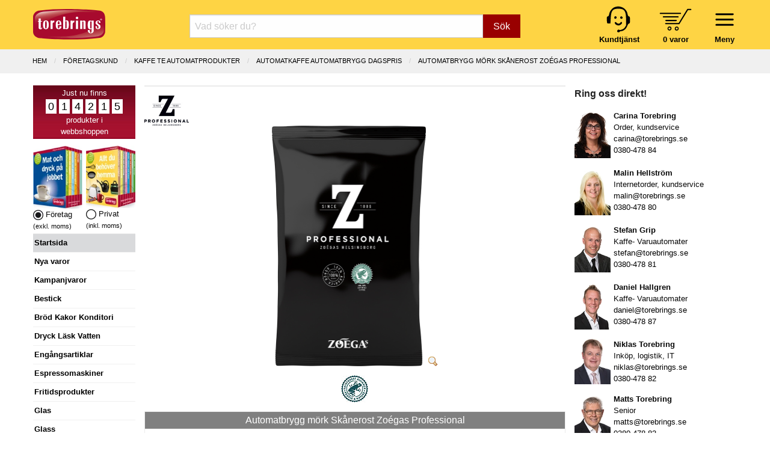

--- FILE ---
content_type: text/html; charset=UTF-8
request_url: https://www.torebrings.se/produkt/automatbrygg-mork-skanerost-zoegas-professional/70855
body_size: 13459
content:
<!DOCTYPE html>
<html class="no-js" lang="sv-SE">
<head>
	<meta charset="utf-8" />
	<meta name="viewport" content="user-scalable=no, width=device-width, initial-scale=1.0,  maximum-scale=1" />
	<meta name="apple-mobile-web-app-capable" content="yes" />
	<meta name="keywords" content="automatkaffe, automatbrygg, kaffeautomat, kaffemaskin, vendingmaskin, kaffe till kaffeautomat, företag, köpa online, beställa">
	<meta name="description" content="Upptäck det bästa automatkaffet med Zoégas Professional Automatbrygg Skånerost mörkrosk. Perfekt för företag som söker högkvalitativt kaffe till sina kaffeautomater. Beställ enkelt online hos Torebrings!">
	<meta name="google-site-verification" content="fBztw8innZVpKFQr2_ayG8Bistw9tm4orgaYFNgekhU" />
	<title>
					Automatbrygg mörk Skånerost Zoégas Professional - Torebrings.se
			</title>

	<link rel="canonical" href="https://www.torebrings.se/produkt/automatbrygg-mork-skanerost-zoegas-professional/70855" />
		
	<!-- Google Tag Manager -->
	<script>
	window.dataLayer = window.dataLayer || [];
	function gtag(){dataLayer.push(arguments);}
	(function(w,d,s,l,i){w[l]=w[l]||[];w[l].push({'gtm.start':
	new Date().getTime(),event:'gtm.js'});var f=d.getElementsByTagName(s)[0],
	j=d.createElement(s),dl=l!='dataLayer'?'&l='+l:'';j.async=true;j.src=
	'https://www.googletagmanager.com/gtm.js?id='+i+dl;f.parentNode.insertBefore(j,f);
	})(window,document,'script','dataLayer','GTM-NTZ2LDFT');</script>
	<!-- End Google Tag Manager -->
	

	<link rel="stylesheet" href="/css/foundation.min.css?v1" />
	<link rel="stylesheet" href="/css/motion-ui.min.css" />
	<link rel="stylesheet" href="/css/tgo.css?v=9" />
		
	<script nonce="s1hVl4phk9h9" defer type='text/javascript' src="/js/jquery-3.7.1.min.js"></script>	
	<script nonce="s1hVl4phk9h9" defer type='text/javascript' src="/js/jquery-ui.min.js?v1"></script>

	
</head>
<body>



<div id="kontaktformularPopup" class="reveal" data-reveal role="dialog">
	<a class="close-button" data-close aria-label="Close">&#215;</a>
	<fieldset class="margin-bottom-1rem">
		<legend>Kontakta oss</legend>	
		<form name="kontakt_form" id="kontakt_form" action="/kontaktformular.php" class="" method="post" data-abide novalidate data-botprotect>	
			<div class="grid-x grid-padding-x ">
				<div class="cell">Namn:</div>
				<div class="cell">
					<input type="text" required="" name="namn" />
					<span class="form-error">Vi behöver ditt namn</span>
				</div>
				<div class="cell">E-post:</div>
				<div class="cell">
					<input type="email" required="" name="epost" />
					<span class="form-error">Vi behöver din e-postadress</span>
				</div>
				<div class="cell">Meddelande:</div>
				<div class="cell">
					<textarea name="meddelande" required="" rows="4" cols="50"></textarea>
					<span class="form-error">Vi behöver ett meddelande</span>
				</div>
			</div>
			<div class="grid-x grid-padding-x">
				<div class="cell small-6 medium-7">
					Vänligen uppge inga känsliga personuppgifter.
				</div>
				<div class="cell small-6 medium-5 align-right">   
					<button class="button" type="submit">Skicka</button>
				</div>
			</div>
			<input type="hidden" name="ref" value="/produkt/automatbrygg-mork-skanerost-zoegas-professional/70855" />
			<input type="hidden" name="form_token" value="79404aee5812115a2daa45d36ae63fe730969a515ee40c113573f14fe05800a8ec55ef" />   
		</form>
	</fieldset>
	<div class="spacer"></div>
</div>





	<div id="header">
		<div class="grid-x grid-padding-x">			
			<div class="cell small-5 medium-3 large-2">
				<a href="/" title="Hem"><img src="/img/logo_torebrings.svg" alt="Torebrings logo" width="120" height="51" style="padding-top: 7px;" ></a>
			</div>
			<!-- SMALL only -->
			<div class="cell small-7 medium-5 large-3 show-for-small-only tait_right tait_left hide-for-print" style="padding-top: 0px;">
				<div class="navbar-icon-wrapper " data-toggle="inCanvasMeny" style="margin-top: 1px; margin-left: 16px;">     	  
						<img src="/img/bars.svg" alt="" width="47" height="47" ><br />
						<strong>Meny</strong>
				</div>			      
				<div class="navbar-icon-wrapper toggle-basket basket-icon hide-for-print" data-open="basketdiv" style="margin-left: 30px;">
					<img src="/img/kundvagn.svg" alt="" width="54" height="37" style="padding-top: 6px; padding-bottom: 4px;" ><br />
					<a href="#" id="basketcount">0 varor</a>
				</div>
			</div>
			<!-- End SMALL only-->
			<div class="cell small-0 medium-4 large-7 searchbox-wrapper hide-for-print">
				<form class="nysok" name="nysok" action="/sok" method="post">
	<div class="input-group">
		<input type="text" class="combinedsearch autocomp margin-bottom-0" name="q" placeholder="Vad söker du?"  title="Vad söker Du? Sök på art-nr, ean-nr, artikelbenämning eller varumärke!">
		<input type="hidden" name="form_token" value="79404aee5812115a2daa45d36ae63fe730969a515ee40c113573f14fe05800a8ec55ef" />
		<div class="input-group-button">
			<button name="sokknapp" class="button">Sök</button>
		</div>
	</div>
</form> 			</div>
			<!-- hide-for-small-only -->
			<div class="cell small-7 medium-5 large-3 hide-for-small-only tait_right tait_left hide-for-print hide-for-print" style="padding-top: 0px;">
				<div class="navbar-icon-wrapper menu-wrapper" style="margin-top: 1px; margin-left: 16px;">     	  
						<img src="/img/bars.svg" alt="" width="47" height="47" ><br />
						<strong>Meny</strong>
				</div>			      
				<div class="navbar-icon-wrapper toggle-basket basket-icon" data-open="basketdiv" style="margin-left: 30px;">
					<img src="/img/kundvagn.svg" alt="" width="54" height="37" style="padding-top: 6px; padding-bottom: 4px;" ><br />
					<a href="#" id="basketcount2">0 varor</a>
				</div>
				<div class="navbar-icon-wrapper hide-for-small-only">
					<a href="/sida/kontakta-oss" title="Kundtjänst"><img src="/img/kundtjanst.svg" alt="" width="44" height="48" ><br />
					<span style="color:black"><strong>Kundtjänst</strong></span></a>
				</div>
			</div>
			<!-- End hide-for-small-only-->		
			<div id="menu-container" data-interchange="[/smarty/templates/zurb_navbar_accordion_medium.php, medium]">
				
				<!-- menu-list accordion-->
			</div>
			<!-- menu-container -->	
		</div>
	</div>


<div id="basketdiv" class="reveal" data-reveal aria-labelledby="modalTitle" aria-hidden="true" role="dialog">
  
<a class="close-button" data-close aria-label="Close">&#215;</a>

<fieldset>
<legend>Kundvagn</legend>


	<div class="grid-x"><div class="small-12 large-12 cell">Din kundvagn är tom.</div></div>
  
<br />

	        
</fieldset>

<div style="float: right; padding-right: 1rem;">
			&raquo; <a href="#" data-open="logginPopup">Logga in</a> <br />
	</div>

<div class="spacer">&nbsp;</div>
</div>

<iframe name="basketTarget" id="basketTarget" width="0" height="0" style="visibility:hidden;display:none"></iframe>

<div id="logginPopup" class="reveal" data-reveal role="dialog">
	<a class="close-button" data-close aria-label="Close">&#215;</a>
	<fieldset class="margin-bottom-1rem">
		<legend>Logga in</legend>	
		<form name="login_form" id="login_form" action="/login.php" class="" method="post" data-abide novalidate>	
			<div class="grid-x grid-padding-x ">
				<div class="cell">
					Logga in med Org.nr / Pers.nr eller E-post:
				</div>
				<div class="cell">
					<input type="hidden" id="cancer" name="input" />
					<input type="text" required="" name="" id="poy" oninput="maskerapersonnummer('poy', 'cancer', 1);" />
					<small class="form-error">Vi behöver Org.nr, Pers.nr eller E-post!</small>
				</div>
				<div class="cell">
					<div class="grid-x small-1 medium-2">
						<div class="cell label_text">Verifiera med kundnummer:</div>
						<div class="cell">
							<input type="text" required="" name="kundnummer"  checked="checked" id="kundnummer" />
							<small class="form-error">Vi behöver ett kundnummer!</small>
						</div>
					</div>
				</div>
			</div>
			<div class="grid-x grid-padding-x">
				<div class="cell small-6 medium-7">
					<span class="small_text">
						<a href="/basket_password_reminder.php" class="redlink">Gl&ouml;mt ditt kundnummer?</a><br />
						Ny kund - Gå direkt till <a href="/basket_shop.php">kassan</a> så får du ett kundnummer.
					</span>
				</div>
				<div class="cell small-6 medium-5">   
					<button class="button" type="submit">Logga in</button>
				</div>
			</div>
			<input type="hidden" name="ref" value="/produkt/automatbrygg-mork-skanerost-zoegas-professional/70855" />
			<input type="hidden" name="form_token" value="79404aee5812115a2daa45d36ae63fe730969a515ee40c113573f14fe05800a8ec55ef" />   
		</form>
	</fieldset>
	<div class="spacer"></div>
</div>
<!-- START Page specific -->
<div id="produktsida" class="main-wrap">
	
	<div class="breadcrumbs-wrap">
		<div class="grid-x column-centerd">
			<ul class="breadcrumbs">
						  <li><a href="/" >Hem</a></li>
						  <li><a href="/company.php" >F&ouml;retagskund</a></li>
						  <li><a href="/butik/kaffe-te-automatprodukter/19" >KAFFE TE AUTOMATPRODUKTER</a></li>
						  <li><a href="/butik/kaffe-te-automatprodukter/automatkaffe-automatbrygg-dagspris/1" class="current">AUTOMATKAFFE AUTOMATBRYGG dagspris</a></li>
						  <li><a href="/produkt/automatbrygg-mork-skanerost-zoegas-professional/70855" class="current">Automatbrygg mörk Skånerost Zoégas Professional</a></li>
						</ul>
		</div>
	</div>
	
	<div class="grid-x grid-padding-x">
		<div class="cell large-2 medium-3 lsidebar hide-for-print">
			<!-- Left Nav Section, and off-canvas nav -->
<div class="off-canvas" id="inCanvasMeny" data-options="inCanvasOn:medium;">	

	<div id="prodcounter" style="">
	Just nu finns <br />
			<span>0</span>
			<span>1</span>
			<span>4</span>
			<span>2</span>
			<span>1</span>
			<span>5</span>
		<br />
	produkter i<br />webbshoppen
	</div>

		<div class="grid-x">
		<div class="cell small-6 tait_right">
		
							<img src="/img/katalog_foretag.webp" width="82" height="105" loading="lazy" alt="Katalog företag" ><br />
				<img src="/img/icon_val_full.webp" width="17" height="17" loading="lazy" alt="exkl. moms" /> Företag <br /> <span class="hint_text">(exkl. moms)</span>
				
		</div>
		<div class="cell small-6 tait_left">	
							<img class="cursor-pointer" src="/img/katalog_privat.webp" width="82" height="105" loading="lazy" alt="Katalog privat" onclick="swichVatOn(true)"><br />
				<img class="cursor-pointer" src="/img/icon_val_tom.webp" width="17" height="17"  loading="lazy" alt="inkl. moms" onclick="swichVatOn(true)" /> Privat <br /> <span class="hint_text">(inkl. moms)</span>
					</div>
	</div>
		
	<ul id="rightmenu">

					<li class="activ"><a href="/">Startsida</a></li> 
		
		
														<li onclick="window.location = '/butik/nya-varor/999999'"><a href="/butik/nya-varor/999999">Nya varor</a></li>  
				  		 
												<li onclick="window.location = '/kampanjvaror.php'"><a href="/kampanjvaror.php">Kampanjvaror</a></li> 
				  		 
												<li onclick="window.location = '/butik/bestick/14'"><a href="/butik/bestick/14">Bestick</a></li>  
				  		 
												<li onclick="window.location = '/butik/brod-kakor-konditori/5'"><a href="/butik/brod-kakor-konditori/5">Br&ouml;d Kakor Konditori</a></li>  
				  		 
												<li onclick="window.location = '/butik/dryck-lask-vatten/2'"><a href="/butik/dryck-lask-vatten/2">Dryck L&auml;sk Vatten</a></li>  
				  		 
												<li onclick="window.location = '/butik/engangsartiklar/11'"><a href="/butik/engangsartiklar/11">Eng&aring;ngsartiklar</a></li>  
				  		 
												<li onclick="window.location = '/butik/espressomaskiner/7'"><a href="/butik/espressomaskiner/7">Espressomaskiner</a></li>  
				  		 
												<li onclick="window.location = '/butik/fritidsprodukter/17'"><a href="/butik/fritidsprodukter/17">Fritidsprodukter</a></li>  
				  		 
												<li onclick="window.location = '/butik/glas/16'"><a href="/butik/glas/16">Glas</a></li>  
				  		 
												<li onclick="window.location = '/butik/glass/4'"><a href="/butik/glass/4">Glass</a></li>  
				  		 
												<li onclick="window.location = '/butik/godis-snacks-bars/25'"><a href="/butik/godis-snacks-bars/25">Godis Snacks Bars</a></li>  
				  		 
												<li onclick="window.location = '/butik/gryta-kastrull-stekpanna/18'"><a href="/butik/gryta-kastrull-stekpanna/18">Gryta Kastrull Stekpanna</a></li>  
				  		 
							 					<li><a href="/sida/julens-gavor">&#127876; Julens g&aring;vor 2025</a></li>
				  		 
												<li onclick="window.location = '/butik/�-julchoklad-julgodis/47'"><a href="/butik/�-julchoklad-julgodis/47">&#127876; Julchoklad Julgodis</a></li>  
				  		 
												<li onclick="window.location = '/butik/�-matgava-tomtelada/45'"><a href="/butik/�-matgava-tomtelada/45">&#127876; Matg&aring;va Tomtel&aring;da</a></li>  
				  		 
												<li onclick="window.location = '/butik/�-lax-vilt-serrano/48'"><a href="/butik/�-lax-vilt-serrano/48">&#127876; Lax Vilt Serrano</a></li>  
				  		 
												<li onclick="window.location = '/butik/kaffe-te-automatprodukter/19'"><a href="/butik/kaffe-te-automatprodukter/19">Kaffe Te Automatprodukter</a></li>  
				  		 
												<li onclick="window.location = '/butik/kaffeautomater/6'"><a href="/butik/kaffeautomater/6">Kaffeautomater</a></li>  
				  		 
												<li onclick="window.location = '/butik/kaffebryggare/20'"><a href="/butik/kaffebryggare/20">Kaffebryggare</a></li>  
				  		 
												<li onclick="window.location = '/butik/koksprodukter/26'"><a href="/butik/koksprodukter/26">K&ouml;ksprodukter</a></li>  
				  		 
												<li onclick="window.location = '/butik/livsmedel/27'"><a href="/butik/livsmedel/27">Livsmedel</a></li>  
				  		 
												<li onclick="window.location = '/butik/porslin/15'"><a href="/butik/porslin/15">Porslin</a></li>  
				  		 
								
					<li onclick="window.location = '/butik/presentkort/presentkort-presentcard/605'"><a href="/butik/presentkort/presentkort-presentcard/605">Presentkort</a></li>
				  		 
												<li onclick="window.location = '/butik/paskagg-paskgodis/3'"><a href="/butik/paskagg-paskgodis/3">P&aring;sk&auml;gg P&aring;skgodis</a></li>  
				  		 
												<li onclick="window.location = '/butik/smael-hushall/36'"><a href="/butik/smael-hushall/36">Sm&aring;el Hush&aring;ll</a></li>  
				  		 
												<li onclick="window.location = '/butik/stad-rengoring-kem/39'"><a href="/butik/stad-rengoring-kem/39">St&auml;d Reng&ouml;ring Kem</a></li>  
				  		 
												<li onclick="window.location = '/butik/tillbehor-automater/1'"><a href="/butik/tillbehor-automater/1">Tillbeh&ouml;r Automater</a></li>  
				  		 
												<li onclick="window.location = '/butik/torkpapper-tejp-emballage/10'"><a href="/butik/torkpapper-tejp-emballage/10">Torkpapper Tejp Emballage</a></li>  
				  		 
												<li onclick="window.location = '/butik/uteprodukter-fiskars/44'"><a href="/butik/uteprodukter-fiskars/44">Uteprodukter Fiskars</a></li>  
				  		 
												<li onclick="window.location = '/butik/varuautomater/8'"><a href="/butik/varuautomater/8">Varuautomater</a></li>  
				  		 
												<li onclick="window.location = '/butik/vattenautomater/9'"><a href="/butik/vattenautomater/9">Vattenautomater</a></li>  
				  		 
												<li onclick="window.location = '/butik/villeroy-boch-signature/52'"><a href="/butik/villeroy-boch-signature/52">Villeroy & Boch Signature</a></li>  
				  		 
												<li onclick="window.location = '/butik/ovrigt-specialvaror/50'"><a href="/butik/ovrigt-specialvaror/50">&Ouml;vrigt Specialvaror</a></li>  
				  		 
						
		<li onclick="window.location = '/kategorier'"><a href="/kategorier">Alla kategorier</a></li>
		<li></li>

					<ul class="show-for-small-only">
			
			<li class="activ">Kundzon</li>

							<li data-open="logginPopup"><a href="#"><i class="fa fa-sign-in" aria-hidden="true"></i> Logga in</a></li>
			
			<li onclick="window.location = '/orders.php'"><a class="head" href="/orders.php">Mina ordrar</a></li>
			<li onclick="window.location = '/clientinfo.php'"><a class="head" href="/clientinfo.php">Mina uppgifter</a></li>	         	
			<li onclick="window.location = '/sida/valkommen'"><a class="head" href="/sida/valkommen">Välkommen!</a></li>
			<li onclick="window.location = '/sida/service-support'"><a class="head" href="/sida/service-support">Teknisk service & support</a></li>
			<li onclick="window.location = '/nyhetsbrev_prenumerera.php'"><a href="/nyhetsbrev_prenumerera.php">Anmälan vårt Nyhetsbrev</a></li>
			<li onclick="window.location = '/sida/integritetspolicy'"><a href="/sida/integritetspolicy">Integritetspolicy</a></li>
			<li onclick="cookiefirst_show_settings();"><a href="#">Inställningar för kakor</a></li>
			<li></li>
			<li class="activ">Vårt erbjudande</li>
			<li onclick="window.location = '/sida/julens-gavor'"><a class="head" href="/sida/julens-gavor">Julens gåvor 2025</a></li>
			<li onclick="window.location = '/sida/extratipset'"><a class="head" href="/sida/extratipset">Extratipset kampanjer v. 44-52</a></li>
			<li onclick="window.location = '/sida/inbyteskampanj-kaffemaskin'"><a class="head" href="/sida/inbyteskampanj-kaffemaskin">Inbyteskampanj kaffemaskin</a></li>
			<li onclick="window.location = '/prova-kaffeautomat-gratis'"><a class="head" href="/prova-kaffeautomat-gratis">Prova kaffeautomat gratis</a></li>
			<li onclick="window.location = '/butik/vattenautomater/9'"><a class="head" href="/butik/vattenautomater/9">Vattenautomater</a></li>
			<li onclick="window.location = '/sida/mat-dryck-pa-jobbet'"><a class="head" href="/sida/mat-dryck-pa-jobbet">Mat &amp; dryck på jobbet</a></li>
			<li onclick="window.location = '/sida/service-operating'"><a class="head" href="/sida/service-operating">Service & operating</a></li>
			<li onclick="window.location = '/pask'"><a class="head" href="/pask">Glad Påsk 2025</a></li>
			<li onclick="window.location = 'http://www.presentcard.se'"><a class="head" href="http://www.presentcard.se">PresentCard©</a></li>
			<li></li>
			<li class="activ">Torebrings</li>
			<li onclick="window.location = '/sida/om-torebrings'"><a class="head" href="/sida/om-torebrings">Om Torebrings</a></li>
			<li onclick="window.location = '/varumarken'"><a class="head" href="/varumarken">Varumärken</a></li>
			<li onclick="window.location = '/nyheter'"><a class="head" href="/nyheter">Nyheter</a></li>
			<li onclick="window.location = '/sida/arkiv'"><a class="head" href="/sida/arkiv">Arkiv</a></li>
			<li onclick="window.location = '/sida/kontakta-oss'"><a class="head" href="/sida/kontakta-oss">Kontakta oss</a></li>
			<li onclick="window.location = '/sida/policies'"><a class="head" href="/sida/policies">Policies</a></li>
			<li onclick="window.location = '/sitemap.php'"><a class="head" href="/sitemap.php">Sitemap</a></li>
			<li></li>
			<li class="activ">Villkor m.m.</li>
			<li onclick="window.location = '/sida/forsaljningsvillkor-foretag'"><a class="head" href="/sida/forsaljningsvillkor-foretag">Villkor Företag</a></li>
			<li onclick="window.location = '/sida/forsaljningsvillkor-privat'"><a class="head" href="/sida/forsaljningsvillkor-privat">Villkor Privat</a></li>
			<li onclick="window.location = '/sida/turbil'"><a class="head" href="/sida/turbil">Turbil</a></li>
			<li onclick="window.location = '/sida/faq'"><a class="head" href="/sida/faq">FAQ</a></li>
			<li></li>
			<li class="activ" onclick="window.location = '/sida/kontakta-oss?direkt'"><a href="/sida/kontakta-oss?direkt"><i class="fa fa-envelope" aria-hidden="true"></i> Kontakta oss direkt</a></li>
			</ul>
			<div class="show-for-small-only" style="text-align: center; margin-top: 15px;">
				<a href="/sida/kontakta-oss"><img src="/images/logotype.svg" loading="lazy" width="120"></a>
				<br />
				Torebrings Grossist AB<br />
				Stigbergsvägen 7, 578 33 ANEBY<br />
				<a href="tel:0380-478 80">0380-478 80</a> • <a href="mailto:info@torebrings.se">info@torebrings.se</a><br />
			</div>	
			</ul>

</div>		</div>
		<div class="cell auto ">

			<div class="grid-x main">
	
						
					
				<div class="cell small-12 hr_medium"></div>
							
				<div class="cell small-12 prod_image_and_info" itemtype="https://schema.org/Product" itemscope>

					<form data-abide target="basketTarget" id="formModal70855" action="/addtobasket.php" method="post">	
					<input type="hidden" name="form_token" value="79404aee5812115a2daa45d36ae63fe730969a515ee40c113573f14fe05800a8ec55ef" />
					<input type="hidden" name="artnr" value="70855">
					<input type="hidden" name="modalId" value="#kopModal70855">
										
																									
					<!-- START Products meta data schema.org -->
											<meta itemprop="mpn" content="11275855" />
					      										<div itemprop="shipping_weight" itemscope itemtype="https://schema.org/QuantitativeValue">
							<meta itemprop="value" content="1.08">
							<meta itemprop="unitText" content="kg">
						</div>
						<meta itemprop="name" content="Automatbrygg mörk Skånerost Zoégas Professional" />
      					      						      							<meta itemprop="gtin13" content="7310731100508" />
      						      					      				  				
      				<link itemprop="image" href="/bilder/artikelbilder/70/70855big.webp?timestamp=1713176054" />    				
      										<meta itemprop="description" content=" ZOÉGAS SKÅNEROST HORNS BLANDNING - Maskinbrygg 100% Arabica FYLLIGT MED TONER AV MÖRKA BÄR OCH BITTER KAKAO Klassisk mörkrost med kraftfull smak och nyanserad friskhet med toner av lakritsrot, kakao och nöt. Lång eftersmak av mogna bär. Kaffet får sin unika karaktär från bland annat brasilianska pärlbönor, högvuxna bönor från Centralamerika kompletterat med bönor från Kenya. Originalet från 1918 togs fram till dåvarande Hotell Horns i Malmö, senare döptes blandningen om till Skånerost. Rostning:  Mörkrost/Maskinbrygg/Malet. Karaktär Fruktigt: 3 av 5Bärigt: 2 av 5Friskt: 3 av 5Syrligt: 2 av 5Fylligt: 4 av 5Kryddigt: 2 av 5Rostning: 6 av 81. Oavsett vilken bryggmetod du använder är det viktigt att vattnet har rätt temperatur, 92-96 grader, då det möter det malda kaffet. Är vattnet inte tillräckligt varmt kommer inte alla smakämnena fram. Använd en bra helautomatisk kaffeautomat från Torebrings. 2. Idag har de flesta svenska kommuner mellanhårt vatten, men lokala avvikelser förekommer. Ett mörkrostat kaffe innehåller mindre syra än ett mellanrost och är därför mindre beroende av vattnets hårdhetsgrad. En kopp Zoégas Skånerost är till exempel lika god, oavsett om du bor i Norrland eller Småland. 3. Använd alltid så friskt vatten som möjligt när du brygger ditt kaffe. Dosering per kopp cirka 8-10 gr malet kaffe beroende på egen smak." />
					    				
      				<meta itemprop="sku" content="11275855" />    								
      				<div itemprop="brand" itemtype="https://schema.org/Brand" itemscope>
				        <meta itemprop="name" content="Zoégas Professional" />
				    </div>					 
				    <!-- END Products meta data -->

										<div class="absolute-right">
													
											</div>
						
																<div class="varumarke_icon">
							<a href="/varumarken/zoegas-professional/584" title="Alla produkter med varumärket Zoégas Professional">
								<img src="/levlogo/varumarke/584icon.jpg" class="single_manufacturerImg" alt="Zoégas Professional logo">
							</a>
						</div>
										
										<div class="cell small-12 text-align-center div_product_img">
						<a href="#" data-open="myBigImage">
														<img id="main_product_img" data-interchange="[/bilder/artikelbilder/70/70855.webp?timestamp=1713176054, small], [/bilder/artikelbilder/70/70855big.webp?timestamp=1713176054, medium]" title="Automatbrygg mörk Skånerost Zoégas Professional" alt="Produktbild - Automatbrygg mörk Skånerost Zoégas Professional">
														<img class="zoom_icon" height="16" width="16" src="/images/zoom.png" alt="">
						</a>
						<noscript><img src="/bilder/artikelbilder/70/70855.webp"></noscript>
					</div>					
								
								
					
					<div id="myBigImage" class="reveal large" data-reveal aria-labelledby="modalTitle" aria-hidden="true" role="dialog">
						<div class="grid-x"><a class="close-button" data-close aria-label="Close">&#215;</a></div>
						<fieldset>
							<legend>Automatbrygg mörk Skånerost Zoégas Professional</legend>
							<center><p><img id="bigImage" src="/bilder/artikelbilder/70/70855big.webp"></p></center>
															<p class="prodmarkes_p"><img style="margin-right:2px;" src="/levlogo/prodmarke/1mini.jpg" title="Rainforest Alliance" /> Rainforest Alliance</p>
							  
						</fieldset>
						<div class="spacer"></div>
					</div>					
					
										<div class="cell prodmarkes text-align-center">
													<a href="/markningar/rainforest-alliance/1" title="Alla produkter märkta Rainforest Alliance"><img style="margin-right:2px;" src="/levlogo/prodmarke/1mini.jpg" alt="Rainforest Alliance" /></a>
											</div>
										
									
					
					<div class="pricing-table text-align-center" itemprop="offers" itemtype="https://schema.org/Offer" itemscope>
						<!-- Offer meta-->
						<div itemprop="ShippingDetails" itemscope itemtype="http://schema.org/OfferShippingDetails">
							<div itemprop="weight" itemscope itemtype="https://schema.org/QuantitativeValue">
								<meta itemprop="value" content="1.08">
								<meta itemprop="unitText" content="kg">
							</div>
							<div itemprop="shippingRate" itemscope itemtype="http://schema.org/MonetaryAmount">
								<meta itemprop="value" content="49"/>
								<meta itemprop="currency" content="SEK"/>
							</div>
							<div itemprop="shippingDestination" itemscope itemtype="http://schema.org/DefinedRegion">
								<meta itemprop="addressCountry" content="SE"/>
							</div>
							<div itemprop="deliveryTime" itemscope itemtype="http://schema.org/ShippingDeliveryTime">
								<span itemprop="handlingTime" itemscope itemtype="http://schema.org/QuantitativeValue">
									<meta itemprop="minValue" content="1"/>
									<meta itemprop="maxValue" content="1"/>
									<meta itemprop="unitCode" content="DAY"/>
								</span>
								<span itemprop="transitTime" itemscope itemtype="http://schema.org/QuantitativeValue">
									<meta itemprop="minValue" content="1"/>
									<meta itemprop="maxValue" content="5"/>
									<meta itemprop="unitCode" content="DAY"/>
								</span>
								
							</div>
						</div>
						<div itemprop="hasMerchantReturnPolicy" itemscope itemtype="https://schema.org/MerchantReturnPolicy">
							<link itemprop="url" href="/sida/forsaljningsvillkor-privat" />
							<meta itemprop="applicableCountry" content="SE" />
							<link itemprop="returnPolicyCategory" href="https://schema.org/MerchantReturnFiniteReturnWindow" />
							<div itemprop="returnWindow" itemscope itemtype="https://schema.org/QuantitativeValue">
								<meta itemprop="value" content="14" />
								<meta itemprop="unitCode" content="DAY" />
							</div>
							<meta itemprop="returnFees" content="https://schema.org/ReturnFeesCustomerResponsibility" />
							<meta itemprop="returnMethod" content="https://schema.org/ReturnByMail" />
						</div>
						<!-- End Offer meta -->

						<div class="title">
							<h1>Automatbrygg mörk Skånerost Zoégas Professional</h1>					
						</div>

						<div class="bullet-item">70855</div>
						
																																						<div class="bullet-item prising">						
							<meta itemprop="url" href="/produkt/automatbrygg-mork-skanerost-zoegas-professional/70855" />					
							<meta itemprop="priceCurrency" content="SEK" />
							<meta itemprop="itemCondition" content="https://schema.org/NewCondition" />						
								
											    	
								<span class="pris ">278,60 kr</span><br />
																<meta itemprop="price" content="278.60" />
								<span class="a_pris_antal">Del av förpackning = </span>1 kg
								<br />
								<div class="inputAntal70855" style="display: none;">
								<table class="inputAntal">
									<tr>
										<td valign="middle" style="padding: 0;">
											<a class=" plus-minus xsmall button" onclick="updateNumInput('del',70855,'--')">-</a>
										</td>
										<td style="padding: 0;">
											<input id="del70855" class=" " 
											data-lager="123"  
											data-artikelnr="70855" name="del" type="number" min="0" pattern="[0-9]+" 
											value="" 
											placeholder="Antal del: 0"
											onchange="if(this.value<0) this.value=0;">
										</td>
										<td valign="middle" style="padding: 0;">
											<a  href="javascript:void(0)" class=" plus-minus xsmall button" onclick="return updateNumInput('del',70855,'++')">+</a>
										</td>
									</tr>
								</table>
											
									<span class="hint_text"><br />(10% tillägg vid del. )</span>
																</div>
							</div><div class="bullet-item prising">
							  
									
							<span class="pris ">1.671,60 kr</span><br />
																					<span class="forp_pris_antal">Hel förpackning = </span>6*1 kg<br />
									
							<table class="inputAntal70855 inputAntal" border="0" style="border: none; margin: 0; display: none;">
								<tr>
									<td valign="middle" style="padding: 0;">
										<a class=" plus-minus xsmall button" onclick="updateNumInput('hel',70855,'--')">-</a>
									</td>
									<td style="padding: 0;">
										<input id="hel70855" class=" " 
										data-lager="20" 
										data-antal_per_forp="6" 
										data-artikelnr="70855" name="hel" type="number" min="0" pattern="[0-9]+" 
										value="1" 
										placeholder="Antal hel: 1"
										onchange="if(this.value<0) this.value=0;">	    
									</td>
									<td valign="middle" style="padding: 0;">
										<a  href="javascript:void(0)" class=" plus-minus xsmall button" onclick="return updateNumInput('hel',70855,'++')">+</a>
									</td>
								</tr>
							</table>	
						</div>
						<div class="bullet-item jmfprismm">
																							

															<span class="j-pris-rad ">
									Jmf.pris: <span class="j-pris">278,60</span> kr/kg																	</span><br />
																
											
							
							
														
							
																															<meta itemprop="availability" content="https://schema.org/InStock" />
																			Lager: 123 del av förp.
																						
																	
						</div>					
						<div class="cta-button text-center">		
							
							
							<div id="antalFelmeddelande70855" class="callout primary strong" style="margin-bottom: 8px; display: none;">
								Ange minst ett antal att köpa.
							</div>

							<div id="kundvagnFeedback70855" class="callout primary strong" style="margin-bottom: 8px; display: none;">
								Lagt i kundvagn!
							</div>
							
								
																	<a href="#" onclick="event.preventDefault(); buyButtonClick(70855, this);" class="kop radius button expanded">Köp &raquo;</a>
																									
						</div>					
											</div>	
							
					</form>
				</div><!-- END prod_image_and_info -->
								
				
				<div class="small-12 cell" id="proddetails">		
				
										<div class="grid-x grid-padding-x ">
						<div class="small-5 cell"><span class="label prod_label">Beskrivning:</span></div>
					</div>
					<div class="grid-x grid-padding-x arproduktbeskr">
						<div class="small-12 cell">
							<p><b>ZOÉGAS SKÅNEROST HORNS BLANDNING - Maskinbrygg</b><br />100% Arabica<br /><br /><b>FYLLIGT MED TONER AV MÖRKA BÄR OCH BITTER KAKAO</b><br />Klassisk mörkrost med kraftfull smak och nyanserad friskhet med toner av lakritsrot, kakao och nöt. Lång eftersmak av mogna bär. Kaffet får sin unika karaktär från bland annat brasilianska pärlbönor, högvuxna bönor från Centralamerika kompletterat med bönor från Kenya. Originalet från 1918 togs fram till dåvarande Hotell Horns i Malmö, senare döptes blandningen om till Skånerost.<br /><br /><b>Rostning:</b> Mörkrost/Maskinbrygg/Malet.<br /><br /><b>Karaktär</b><br />Fruktigt: 3 av 5<br />Bärigt: 2 av 5<br />Friskt: 3 av 5<br />Syrligt: 2 av 5<br />Fylligt: 4 av 5<br />Kryddigt: 2 av 5<br />Rostning: 6 av 8<br /><br />1. Oavsett vilken bryggmetod du använder är det viktigt att vattnet har rätt temperatur, 92-96 grader, då det möter det malda kaffet. Är vattnet inte tillräckligt varmt kommer inte alla smakämnena fram. Använd en bra helautomatisk kaffeautomat från Torebrings. <br /><br />2. Idag har de flesta svenska kommuner mellanhårt vatten, men lokala avvikelser förekommer. Ett mörkrostat kaffe innehåller mindre syra än ett mellanrost och är därför mindre beroende av vattnets hårdhetsgrad. En kopp Zoégas Skånerost är till exempel lika god, oavsett om du bor i Norrland eller Småland. <br /><br />3. Använd alltid så friskt vatten som möjligt när du brygger ditt kaffe. Dosering per kopp cirka 8-10 gr malet kaffe beroende på egen smak.</p>
													</div>
					</div>
														
										<div class="grid-x grid-padding-x ">
						<div class="small-5 cell"><span class="label prod_label">Taggar:</span></div>
					</div>
					<div class="grid-x grid-padding-x arproduktbeskr">
						<div class="small-12 cell">
															<a href="/sok?q=Automatbrygg kaffe">Automatbrygg Kaffe</a> &nbsp;&nbsp;
															<a href="/sok?q=Mörkrost">Mörkrost</a> &nbsp;&nbsp;
													</div>
					</div>
												 
										<div class="grid-x grid-padding-x ingredienser">
												<div class="small-5 cell"><span class="label prod_label">Ingredienser:</span></div>
						<div class="small-7 tait cell"><p>INGREDIENSER: Malet filterkaffe. Mörkrost.</p></div>
											</div>
									
											
									
									
									
										<div class="grid-x grid-padding-x forvaring">
												<div class="small-5 cell"><span class="prod_label label">F&ouml;rvaring:</span></div>
						<div class="small-7 tait cell"><p>Max-/Mintemperatur: 25/15°C<br />Förvaras torrt och svalt.</p></div>
											</div>
								
															<div class="grid-x grid-padding-x arland">
						<div class="small-5 cell"><span class="prod_label label">Ursprungsland:</span></div>
						<div class="small-7 tait cell"><p>Sverige</p></div>
					</div>
									
									
										<div class="grid-x grid-padding-x varumarkenamn">
					<div class="small-5 cell"><span class="prod_label label">Varum&auml;rke:</span></div>
					<div class="small-7 tait cell"><p>Zoégas Professional</p></div>
					</div>
										
										<div class="grid-x grid-padding-x le_konsumentkontakt">
					<div class="small-5 cell"><span class="prod_label label">Konsumentkontakt:</span></div>
					<div class="small-7 tait cell"><p>Nestlé Sverige AB</p></div>
					</div>
										
										<div class="grid-x grid-padding-x le_kkpostadress">
					<div class="small-5 cell"><span class="prod_label label">Postadress:</span></div>
					<div class="small-7 tait cell"><p>Box 7173, 250 07 HELSINGBORG</p></div>
					</div>
										
										<div class="grid-x grid-padding-x le_kkbesoksadress">
					<div class="small-5 cell"><span class="prod_label label">Bes&ouml;ksadress:</span></div>
					<div class="small-7 tait cell"><p>Grenadjärgatan 6, 254 53 HELSINGBORG</p></div>
					</div>
										
					
										<div class="grid-x grid-padding-x le_kktelefon">
					<div class="small-5 cell"><span class="prod_label label">Telefon:</span></div>
					<div class="small-7 tait cell"><p>020-29 92 00</p></div>
					</div>
										
					
										<div class="grid-x grid-padding-x le_kkhemsida">
					<div class="small-5 cell"><span class="prod_label label">Hemsida:</span></div>
					<div class="small-7 tait cell"><p>www.nestle.se</p></div>
					</div>
										
					
										<div class="grid-x grid-padding-x le_kkmail">
					<div class="small-5 cell"><span class="prod_label label">E-post:</span></div>
					<div class="small-7 tait cell"><p>forum@se.nestle.com</p></div>
					</div>
							
					
										<div class="grid-x grid-padding-x produktkategorinamn">
					<div class="small-5 cell"><span class="prod_label label">Varukategori:</span></div>
					<div class="small-7 tait cell"><p>Automatbrygg malet kaffe</p></div>
					</div>
										
																<div class="grid-x grid-padding-x leverantorsnamn">
					<div class="small-5 cell"><span class="prod_label label">Leverant&ouml;r:</span></div>
					<div class="small-7 tait cell"><p>Nestlé Sverige AB</p></div>
					</div>
																														
										<div class="grid-x grid-padding-x levartnr">
					<div class="small-5 cell"><span class="prod_label label">Lev art nr:</span></div>
					<div class="small-7 tait cell"><p>11275855</p></div>
					
					</div>
										
										<div class="grid-x grid-padding-x eannrdeladforp">
					<div class="small-5 cell"><span class="prod_label label">EAN del f&ouml;rp:</span></div>
					<div class="small-7 tait cell"><p>7310731100508</p></div>
					</div>
										
										<div class="grid-x grid-padding-x eannrhelforp">
					<div class="small-5 cell"><span class="prod_label label">EAN hel f&ouml;rp:</span></div>
					<div class="small-7 tait cell"><p>7310731200505</p></div>
					</div>
										
										<div class="grid-x grid-padding-x eannrhelpall">
					<div class="small-5 cell"><span class="prod_label label">EAN hel pall:</span></div>
					<div class="small-7 tait cell"><p>17310731200502</p></div>
					</div>
										
					
										<div class="grid-x grid-padding-x vikt_per_pack">
					<div class="small-5 cell"><span class="prod_label label">Bruttovikt:</span></div>
					<div class="small-7 tait cell"><p>1.08 kg/st&nbsp;					6.48 kg/f&ouml;rp					</p></div>
					</div>
										
										<div class="grid-x grid-padding-x fl_volym">
					<div class="small-5 cell"><span class="prod_label label">Volym:</span></div>
					<div class="small-7 tait cell"><p>					0.002 &nbsp;m3/st,&nbsp; 0.012 &nbsp;m3/f&ouml;rp</p></div>
					</div>
					  					            
								
										<div class="grid-x grid-padding-x ingredienser">
					<div class="small-12 cell"><p><span class=produktforbehall>Produktfakta och produktsammans&auml;ttningen kan &auml;ndras, l&auml;s d&auml;rf&ouml;r alltid instruktioner och ingrediensf&ouml;rteckningen p&aring; f&ouml;rpackningen.</span></p></div>
					</div>
										
										<div class="grid-x grid-padding-x pdf">
					<div class="small-5 cell"><span class="prod_label label">PDF</span></div>
					<div class="small-7 tait cell"><p><span class="produktpdf"><a href="/pdf/70855.pdf" target="_blank">
					<img src='/bilder/pdf_ikon.gif' border=0 align='absmiddle'> Adobe PDF-fil med produktinformation.</a></span></span></p></div>
					</div>
					
					<img class="hide" src="/bilder/artikelbilder/70/70855mini.webp" >
					<img class="hide" src="/bilder/artikelbilder/70/70855icon.webp" >
				
				</div><!-- END <div id="proddetails"> -->
				
				<div class="cell small-12" id="related_products">
										<div class="rubrik">Relaterade produkter</div>
					<div class="undergrupp">
												<div>
						<div class="undergrupp_content">
							<div class="undergrupp_productimg">
																<a href="/produkt/automatbrygg-mork-cultivo-zoegas-professional/12217130"><img src="/bilder/artikelbilder/12/12217130icon.webp" title="Automatbrygg mörk Cultivo Zoégas Professional" alt="Automatbrygg mörk Cultivo Zoégas Professional"></a>
															</div>        
							<div class="undergrupp_brandimg">
																	<a href="/leverantorer/nestle-sverige-ab/173"><img src="/levlogo/varumarke/584icon.jpg" title="Nestlé Sverige AB" alt="Nestlé Sverige AB"></a>
															</div>
							<div class="undergrupp_subcat">    
								<a href="/produkt/automatbrygg-mork-cultivo-zoegas-professional/12217130">Automatbrygg mörk Cultivo Zoégas Professional</a><br/>
								<span class="gray_text hide-for-small-only">12217130
																		&nbsp;&nbsp;&nbsp;Lager: 66
											
								</span>
							</div>
							<div class="clear"></div>
						</div>
						</div>
												<div>
						<div class="undergrupp_content">
							<div class="undergrupp_productimg">
																<a href="/produkt/automatbrygg-mork-dark-zenith-zoegas-professional/12217086"><img src="/bilder/artikelbilder/12/12217086icon.webp" title="Automatbrygg mörk Dark Zenith Zoégas Professional" alt="Automatbrygg mörk Dark Zenith Zoégas Professional"></a>
															</div>        
							<div class="undergrupp_brandimg">
																	<a href="/leverantorer/nestle-sverige-ab/173"><img src="/levlogo/varumarke/584icon.jpg" title="Nestlé Sverige AB" alt="Nestlé Sverige AB"></a>
															</div>
							<div class="undergrupp_subcat">    
								<a href="/produkt/automatbrygg-mork-dark-zenith-zoegas-professional/12217086">Automatbrygg mörk Dark Zenith Zoégas Professional</a><br/>
								<span class="gray_text hide-for-small-only">12217086
																		&nbsp;&nbsp;&nbsp;Lager: 72
											
								</span>
							</div>
							<div class="clear"></div>
						</div>
						</div>
												<div>
						<div class="undergrupp_content">
							<div class="undergrupp_productimg">
																<a href="/produkt/automatbrygg-mork-mollbergs-zoegas-professional/70603"><img src="/bilder/artikelbilder/70/70603icon.webp" title="Automatbrygg mörk Mollbergs Zoégas Professional" alt="Automatbrygg mörk Mollbergs Zoégas Professional"></a>
															</div>        
							<div class="undergrupp_brandimg">
																	<a href="/leverantorer/nestle-sverige-ab/173"><img src="/levlogo/varumarke/584icon.jpg" title="Nestlé Sverige AB" alt="Nestlé Sverige AB"></a>
															</div>
							<div class="undergrupp_subcat">    
								<a href="/produkt/automatbrygg-mork-mollbergs-zoegas-professional/70603">Automatbrygg mörk Mollbergs Zoégas Professional</a><br/>
								<span class="gray_text hide-for-small-only">70603
																		&nbsp;&nbsp;&nbsp;Lager: 78
											
								</span>
							</div>
							<div class="clear"></div>
						</div>
						</div>
											</div>
									</div>
				
				<div class="cell small-12" id="similar_products">
										<div class="rubrik">Liknande produkter</div>
					<div id="similar_products_results" class="undergrupp">
								<div class="undergrupp_content">
		<div class="undergrupp_productimg">
						<a href="/produkt/automatbrygg-ljus-nordic-light-arvid-nordquist/474132"><img src="/bilder/artikelbilder/47/474132icon.webp" title="Automatbrygg ljus Nordic Light Arvid Nordquist" alt="Automatbrygg ljus Nordic Light Arvid Nordquist"></a>
					</div>        
		<div class="undergrupp_brandimg">
						<a href="/leverantorer/arvid-nordquist-handelsaktiebolag/47"><img src="/levlogo/varumarke/451icon.jpg" title="Arvid Nordquist Handelsaktiebolag" alt="Arvid Nordquist Handelsaktiebolag"></a>
					</div>
		<div class="undergrupp_subcat">    
			<a href="/produkt/automatbrygg-ljus-nordic-light-arvid-nordquist/474132">Automatbrygg ljus Nordic Light Arvid Nordquist</a><br/>
			<span class="gray_text hide-for-small-only">474132
							</span>
		</div>
		<div class="clear"></div>
	</div>
		<div class="undergrupp_content">
		<div class="undergrupp_productimg">
						<a href="/produkt/automatbrygg-mellan-ekologisk-certifierat-bki-kaffe/60620"><img src="/bilder/artikelbilder/60/60620icon.webp" title="Automatbrygg mellan Ekologisk Certifierat BKI Kaffe" alt="Automatbrygg mellan Ekologisk Certifierat BKI Kaffe"></a>
					</div>        
		<div class="undergrupp_brandimg">
						<a href="/leverantorer/bki-kaffe-ab/123"><img src="/levlogo/varumarke/115icon.jpg" title="BKI Kaffe AB" alt="BKI Kaffe AB"></a>
					</div>
		<div class="undergrupp_subcat">    
			<a href="/produkt/automatbrygg-mellan-ekologisk-certifierat-bki-kaffe/60620">Automatbrygg mellan Ekologisk Certifierat BKI Kaffe</a><br/>
			<span class="gray_text hide-for-small-only">60620
							</span>
		</div>
		<div class="clear"></div>
	</div>
		<div class="undergrupp_content">
		<div class="undergrupp_productimg">
						<a href="/produkt/automatbrygg-mellan-ekologisk-fairtrade-krav-certifierat-bki/40406300"><img src="/bilder/artikelbilder/40/40406300icon.webp" title="Automatbrygg mellan Ekologisk Fairtrade KRAV Certifierat BKI" alt="Automatbrygg mellan Ekologisk Fairtrade KRAV Certifierat BKI"></a>
					</div>        
		<div class="undergrupp_brandimg">
						<a href="/leverantorer/bki-kaffe-ab/123"><img src="/levlogo/varumarke/115icon.jpg" title="BKI Kaffe AB" alt="BKI Kaffe AB"></a>
					</div>
		<div class="undergrupp_subcat">    
			<a href="/produkt/automatbrygg-mellan-ekologisk-fairtrade-krav-certifierat-bki/40406300">Automatbrygg mellan Ekologisk Fairtrade KRAV Certifierat BKI</a><br/>
			<span class="gray_text hide-for-small-only">40406300
							</span>
		</div>
		<div class="clear"></div>
	</div>
		<div class="undergrupp_content">
		<div class="undergrupp_productimg">
						<a href="/produkt/automatbrygg-mellan-gevalia-professional/4032694"><img src="/bilder/artikelbilder/40/4032694icon.webp" title="Automatbrygg mellan Gevalia Professional" alt="Automatbrygg mellan Gevalia Professional"></a>
					</div>        
		<div class="undergrupp_brandimg">
						<a href="/leverantorer/jacobs-douwe-egberts-s-e-ab/32"><img src="/levlogo/varumarke/28icon.jpg" title="Jacobs Douwe Egberts S.E. AB" alt="Jacobs Douwe Egberts S.E. AB"></a>
					</div>
		<div class="undergrupp_subcat">    
			<a href="/produkt/automatbrygg-mellan-gevalia-professional/4032694">Automatbrygg mellan Gevalia Professional</a><br/>
			<span class="gray_text hide-for-small-only">4032694
									&nbsp;&nbsp;&nbsp;Lager: 246
							</span>
		</div>
		<div class="clear"></div>
	</div>
		<div class="undergrupp_content">
		<div class="undergrupp_productimg">
						<a href="/produkt/automatbrygg-mellan-guld-bki-kaffe/652510"><img src="/bilder/artikelbilder/65/652510icon.webp" title="Automatbrygg mellan Guld BKI Kaffe" alt="Automatbrygg mellan Guld BKI Kaffe"></a>
					</div>        
		<div class="undergrupp_brandimg">
						<a href="/leverantorer/bki-kaffe-ab/123"><img src="/levlogo/varumarke/115icon.jpg" title="BKI Kaffe AB" alt="BKI Kaffe AB"></a>
					</div>
		<div class="undergrupp_subcat">    
			<a href="/produkt/automatbrygg-mellan-guld-bki-kaffe/652510">Automatbrygg mellan Guld BKI Kaffe</a><br/>
			<span class="gray_text hide-for-small-only">652510
							</span>
		</div>
		<div class="clear"></div>
	</div>
		<div class="undergrupp_content">
		<div class="undergrupp_productimg">
						<a href="/produkt/automatbrygg-mellan-highland-nature-arvid-nordquist/474011"><img src="/bilder/artikelbilder/47/474011icon.webp" title="Automatbrygg mellan Highland Nature Arvid Nordquist" alt="Automatbrygg mellan Highland Nature Arvid Nordquist"></a>
					</div>        
		<div class="undergrupp_brandimg">
						<a href="/leverantorer/arvid-nordquist-handelsaktiebolag/47"><img src="/levlogo/varumarke/451icon.jpg" title="Arvid Nordquist Handelsaktiebolag" alt="Arvid Nordquist Handelsaktiebolag"></a>
					</div>
		<div class="undergrupp_subcat">    
			<a href="/produkt/automatbrygg-mellan-highland-nature-arvid-nordquist/474011">Automatbrygg mellan Highland Nature Arvid Nordquist</a><br/>
			<span class="gray_text hide-for-small-only">474011
									&nbsp;&nbsp;&nbsp;Lager: 30
							</span>
		</div>
		<div class="clear"></div>
	</div>
		<div class="undergrupp_content">
		<div class="undergrupp_productimg">
						<a href="/produkt/automatbrygg-mellan-organic-krav-ra-gevalia-professional/4032691"><img src="/bilder/artikelbilder/40/4032691icon.webp" title="Automatbrygg mellan Organic Krav RA Gevalia Professional" alt="Automatbrygg mellan Organic Krav RA Gevalia Professional"></a>
					</div>        
		<div class="undergrupp_brandimg">
						<a href="/leverantorer/jacobs-douwe-egberts-s-e-ab/32"><img src="/levlogo/varumarke/28icon.jpg" title="Jacobs Douwe Egberts S.E. AB" alt="Jacobs Douwe Egberts S.E. AB"></a>
					</div>
		<div class="undergrupp_subcat">    
			<a href="/produkt/automatbrygg-mellan-organic-krav-ra-gevalia-professional/4032691">Automatbrygg mellan Organic Krav RA Gevalia Professional</a><br/>
			<span class="gray_text hide-for-small-only">4032691
									&nbsp;&nbsp;&nbsp;Lager: 82
							</span>
		</div>
		<div class="clear"></div>
	</div>
		<div class="undergrupp_content">
		<div class="undergrupp_productimg">
						<a href="/produkt/automatbrygg-mellan-original-blend-arvid-nordquist/474001"><img src="/bilder/artikelbilder/47/474001icon.webp" title="Automatbrygg mellan Original Blend Arvid Nordquist" alt="Automatbrygg mellan Original Blend Arvid Nordquist"></a>
					</div>        
		<div class="undergrupp_brandimg">
						<a href="/leverantorer/arvid-nordquist-handelsaktiebolag/47"><img src="/levlogo/varumarke/451icon.jpg" title="Arvid Nordquist Handelsaktiebolag" alt="Arvid Nordquist Handelsaktiebolag"></a>
					</div>
		<div class="undergrupp_subcat">    
			<a href="/produkt/automatbrygg-mellan-original-blend-arvid-nordquist/474001">Automatbrygg mellan Original Blend Arvid Nordquist</a><br/>
			<span class="gray_text hide-for-small-only">474001
									&nbsp;&nbsp;&nbsp;Lager: 90
							</span>
		</div>
		<div class="clear"></div>
	</div>
		<div class="undergrupp_content">
		<div class="undergrupp_productimg">
						<a href="/produkt/automatbrygg-mellan-ra-lofbergs-lila/20216"><img src="/bilder/artikelbilder/20/20216icon.webp" title="Automatbrygg mellan RA Löfbergs Lila" alt="Automatbrygg mellan RA Löfbergs Lila"></a>
					</div>        
		<div class="undergrupp_brandimg">
						<a href="/leverantorer/lofbergs-lila-ab/77"><img src="/levlogo/varumarke/85icon.jpg" title="Löfbergs Lila AB" alt="Löfbergs Lila AB"></a>
					</div>
		<div class="undergrupp_subcat">    
			<a href="/produkt/automatbrygg-mellan-ra-lofbergs-lila/20216">Automatbrygg mellan RA Löfbergs Lila</a><br/>
			<span class="gray_text hide-for-small-only">20216
									&nbsp;&nbsp;&nbsp;Lager: 18
							</span>
		</div>
		<div class="clear"></div>
	</div>
		<div class="undergrupp_content">
		<div class="undergrupp_productimg">
						<a href="/produkt/automatbrygg-mellan-ra-organic-certifierat-bki-kaffe/40407500"><img src="/bilder/artikelbilder/40/40407500icon.webp" title="Automatbrygg mellan RA Organic Certifierat BKI Kaffe" alt="Automatbrygg mellan RA Organic Certifierat BKI Kaffe"></a>
					</div>        
		<div class="undergrupp_brandimg">
						<a href="/leverantorer/bki-kaffe-ab/123"><img src="/levlogo/varumarke/115icon.jpg" title="BKI Kaffe AB" alt="BKI Kaffe AB"></a>
					</div>
		<div class="undergrupp_subcat">    
			<a href="/produkt/automatbrygg-mellan-ra-organic-certifierat-bki-kaffe/40407500">Automatbrygg mellan RA Organic Certifierat BKI Kaffe</a><br/>
			<span class="gray_text hide-for-small-only">40407500
							</span>
		</div>
		<div class="clear"></div>
	</div>
			 					
					</div>
										<div style="text-align: center">
						<button id="show_more_search_results_button" class="button" onclick="getMoreSimilarProducts(70855)">Visa fler</button>
						<img id="show_more_search_results_loding" src="/img/loading.gif" style="display: none; margin-left: 1rem; height: 51px;" />
					</div>
														</div>

									<div class="cell lasmer" id="seoText" data-toggler=".expanded">
  <p>Letar du efter h&ouml;gkvalitativt automatkaffe som passar perfekt till din kaffeautomat eller kaffemaskin? D&aring; &auml;r Zo&eacute;gas Professional Automatbrygg M&ouml;rk Sk&aring;nerost vad du beh&ouml;ver. Detta kaffe &auml;r speciellt utvecklat f&ouml;r att ge b&auml;sta smakupplevelse i varje kopp, vilket g&ouml;r det idealiskt f&ouml;r f&ouml;retag som vill erbjuda sina anst&auml;llda och bes&ouml;kare f&ouml;rstklassigt kaffe. Med sin fylliga och lite r&ouml;kiga smak, &auml;r denna m&ouml;rkrostade sk&aring;nska favorit en riktig h&ouml;jdare i vendingmaskiner och andra sorters kaffeautomater. Best&auml;ll ditt kaffe online p&aring; Torebrings och njut av smidigheten att f&aring; h&ouml;gkvalitativt kaffe levererat direkt till ditt f&ouml;retag. Vare sig du beh&ouml;ver en p&aring;litlig kaffeleverant&ouml;r till kontoret eller vill prova n&aring;got nytt i din kaffeautomat, &auml;r Zo&eacute;gas Professional Automatbrygg ett s&auml;kert val. Utforska v&aring;rt sortiment och k&ouml;p online idag!</p>
</div>
<div class="cell lasmer-toggler text-align-center">
  <a class="hollow tiny button margin-bottom-0" title="Läs mer" alt="Läs mer" data-toggle="seoText">
    <i class="fa fa-caret-down fa-3x" aria-hidden="true"></i>
  </a>
</div>
						
				
			</div>
				
		</div>
		<div class="cell large-3 tait_right rsidebar hide-for-print">
			<h3 style="text-align: left;">Ring oss direkt!</h3>
<div class="grid-x grid-padding-x grid-padding-y small-up-1 ring_oss">
<div class="cell"><img src="/images/carina_vw.webp" alt="Carina Torebring" width="60" loading="lazy" height="80" caption="false" /> <strong>Carina Torebring</strong><br /> Order, kundservice<br /> <a href="mailto:carina@torebrings.se">carina@torebrings.se</a><br /> <a href="tel:0380-47884">0380-478 84</a></div>
<div class="cell"><img src="/images/malin.webp" alt="Malin Hellstr&ouml;m" width="60" loading="lazy" height="80" caption="false" /> <strong>Malin Hellstr&ouml;m</strong><br /> Internetorder, kundservice<br /> <a href="mailto:malin@torebrings.se">malin@torebrings.se</a><br /> <a href="tel:0380-47880">0380-478 80</a></div>
<div class="cell"><img src="/images/stefan_vw.jpg.webp" alt="Stefan Grip" width="60" loading="lazy" height="80" caption="false" /> <strong>Stefan Grip</strong><br /> Kaffe- Varuautomater<br /> <a href="mailto:stefan@torebrings.se">stefan@torebrings.se</a><br /> <a href="tel:0380-47881">0380-478 81</a></div>
<div class="cell"><img src="/images/daniel_web16.webp" alt="Daniel Hallgren" width="60" loading="lazy" caption="false" height="80" /> <strong>Daniel&nbsp;Hallgren</strong><br /> Kaffe- Varuautomater<br /> <a href="mailto:daniel@torebrings.se">daniel@torebrings.se</a><br /> <a href="tel:0380-47887">0380-478 87</a></div>
<div class="cell"><img src="/images/niklas_vw.webp" alt="Niklas Torebring" width="60" loading="lazy" height="80" caption="false" /> <strong>Niklas Torebring</strong><br /> Ink&ouml;p, logistik, IT<br /> <a href="mailto:niklas@torebrings.se">niklas@torebrings.se</a><br /> <a href="tel:0380-47882">0380-478 82</a></div>
<div class="cell"><img src="/images/matts_torebring_web17.webp" alt="Matts Torebring" width="60" loading="lazy" height="80" caption="false" /> <strong>Matts Torebring</strong><br />Senior<br /> <a href="mailto:matts@torebrings.se">matts@torebrings.se</a><br /> <a href="tel:0380-47883">0380-478 83</a></div>
<div class="cell"><img src="/images/personal_birgitta.webp" alt="Birgitta Torebring" width="60" loading="lazy" height="80" caption="false" /> <strong>Birgitta Torebring</strong><br /> V&auml;xel, ekonomi<br /> <a href="mailto:birgitta@torebrings.se">birgitta@torebrings.se</a><br /> V&auml;xel: <a href="tel:0380-47880">0380-478 80</a></div>
<div class="cell">
<h3><a href="/sida/service-operating">Support Maskiner</a></h3>
<img src="/images/kristoffer_akesson.webp" alt="Kristoffer Fyhr" width="60" loading="lazy" caption="false" height="80" /> <strong>Kristoffer Fyhr</strong><br /> Serviceansvarig Automater<br /> <a href="mailto:service@torebrings.se">service@torebrings.se</a> <a href="tel:0380-47888"><br />0380-478 88</a></div>
</div>  		</div>
	</div>
	
	<div class="clear"></div>
</div>
 <!-- END Page specific -->
<div id="footer">

	
	<div class="grid-x grid-padding-x small-centerd hide-for-print">
		
		<div class="cell large-2 show-for-large-up">
			<a href="/index.php" title="Hem"><img vspace="10" src="/images/logotype.svg" alt="Torebrings logo" width="120" loading="lazy" ></a>
		</div>	
		<div id="footer_2_div" class="cell small-6 ">
			<div class="h3">Torebrings</div>
			<ul class="vertical menu">
				<li><a href="/sida/om-torebrings">Om Torebrings</a></li>
				<li><a href="/varumarken">Varumärken</a></li>
				<li><a href="/nyheter">Nyheter</a></li>
				<li><a href="/sida/arkiv">Arkiv</a></li>
				<li><a href="/sida/kontakta-oss?direkt">Kontakta oss direkt</a></li>
				<li><a href="/sida/kontakta-oss">Kundtjänst</a></li>
				<li><a href="/sida/policies">Policyer</a></li>
				<li><a href="/sitemap.php">Sitemap</a></li>
			</ul>		
		</div>
		<div id="footer_3_div" class="cell small-6 ">
			<div class="h3">Vårt erbjudande</div>
			<ul class="vertical menu">
				<li><a href="/sida/julens-gavor">Julens gåvor 2025</a></li>
				<li><a href="/sida/extratipset">extratipset kampanjer v. 44-52</a></li>
				<li><a href="/sida/inbyteskampanj-kaffemaskin">Inbyteskampanj kaffemaskin</a></li>
				<li><a href="/prova-kaffeautomat-gratis">Prova kaffeautomat gratis</a></li>
				<li><a href="/butik/vattenautomater/9">Vattenautomater</a></li>
				<li><a href="/sida/mat-dryck-pa-jobbet">Mat & dryck på jobbet</a></li>
				<li><a href="/sida/service-operating">Service & operating</a></li>
				<li><a href="/pask">Glad Påsk 2025</a></li>
				<li><a href="http://www.presentcard.se">PresentCard&copy;</a></li>
			</ul>
		</div>
		<div id="footer_4_div" class="cell small-6 ">
			<div class="h3">Villkor m.m.</div>
			<ul class="vertical menu">
				<li><a href="/sida/forsaljningsvillkor-foretag">Villkor Företag</a></li>
				<li><a href="/sida/forsaljningsvillkor-privat">Villkor Privat</a></li>
				<li><a href="/sida/turbil">Turbil</a></li>
				<li><a href="/sida/faq">FAQ</a></li>
			</ul>		
		</div>						
		<div id="footer_5_div" class="cell small-6 tait_right" style="padding-top: 0;">
			<div class="h3">Kundzon</div>
			<ul class="vertical menu">
									<li><a href="#" data-open="logginPopup">Logga in</a> </li>
									<li><a href="/orders.php">Mina ordrar</a></li>
					<li><a href="/clientinfo.php">Mina uppgifter</a></li>
					<li><a href="/sida/valkommen">Välkommen!</a></li>
					<li><a href="/sida/service-support">Teknisk service & support</a></li>
					<li><a href="/nyhetsbrev_prenumerera.php">Anmälan vårt Nyhetsbrev</a></li>
					<li><a href="/sida/integritetspolicy">Integritetspolicy</a></li>
					<li><a href="#" onclick="cookiefirst_show_settings();">Inställningar för kakor</a></li>
			</ul>
		</div>
		
	</div>
	<br />
	<div class="grid-x grid-padding-x small-centerd">
		
		<div class="cell small-12 small-centerd hide-for-print no_decoration" heigh style="text-align: center; margin-top: 10px;">
			<a href="https://www.torebrings.se">
				<img src="/bilder/logo-Sedan-1976.webp" loading="lazy" width="70" height="70" alt="Sigill - BRA PRISER - BÄST SERVICE - Torebrings Grossist AB">
			</a>
			<a href="https://www.vending.se" target="_blank">
				<img src="/bilder/logo-rattikoppen.webp" loading="lazy" width="70" height="70" alt="Sigill - Rätt i koppen 2.0 Svenska Vendingföreningen">
			</a>
			<a href="https://www.svenskhandel.se" target="_blank">
				<img src="/bilder/logo_svensk_handel.webp" loading="lazy" width="70" height="70" alt="Sigill - Svensk Handel Medlem">
			</a>

			
			<a href="https://tryggehandel.svenskhandel.se/" target="_blank">
				<img src="/images/trygg_e-handel_hanglas_300.png" loading="lazy" width="70" style="max-width: 70px;" hspace="10" alt="Trygg E-handel logo">
			<a href="https://www.fr2000.se" target="_blank">
				<img src="/bilder/logo_fr2000.webp" loading="lazy" alt="Sigill - FR2000 Kvalitets-, Miljö- och Arbetsmiljöcertifierad." loading="lazy" width="70" height="70">
			</a>
			<a href='https://www.uc.se/risksigill2?showorg=5565066783&language=swe' title='Sigillet är utfärdat av UC AB. Klicka på bilden för information om UC:s Riskklasser.' target='_blank'>
				<img src='https://www.uc.se/ucsigill2/sigill?org=5565066783&language=swe&product=ssa&fontcolor=b' loading="lazy" width="70" height="70" alt="Sigill - UC"/>
			</a>
			<a href="https://www.dnb.com/sv-se/kunskap/vara-tankar-om/sa-fungerar-kreditrating.html" target="_blank">
				<img src="/bilder/logo-aaa.webp" loading="lazy" width="120" height="80" alt="Sigill - Bisnodes v&auml;rderingssystem AAA">
			</a>
		</div>	
		<div class="cell small-12" style="text-align: center">
			<div class="spacer">&nbsp;</div>
    		Torebrings Grossist AB, Stigbergsvägen 7, 578 33 ANEBY - Telefon 0380-478 80 <br />
        	Sedan 1976-2025
        	<div class="spacer">&nbsp;</div>
		</div>
		
	</div>

	
</div>	<div id="cookie_moms" class="reveal hide-for-print text-align-center" data-reveal aria-label="Välj företag eller privat" aria-hidden="true" role="dialog">
	
		<img src="/img/logo_torebrings.svg" alt="Torebrings logo" width="120" height="51">
		<p  style="font-size: 180%;margin-bottom: 6px">Vänligen välj företag eller privat</p>
		<div class="grid-x grid-padding-x">
			<div class="cell small-6">
				<a id="foretagButton" class="button [tiny small]" style="width: 100%;margin-bottom: 6px;">FÖRETAG</a>
				<br />
				Priser visas exkl. moms
			</div>
			<div class="cell small-6">
				<a id="privatButton" class="button [tiny small]"  style="width: 100%;margin-bottom: 6px;background-color:#0039A6;">&nbsp;&nbsp;PRIVAT&nbsp;&nbsp;</a>
				<br />
				Priser visas inkl. moms
			</div>
		</div>
	
</div>



<script nonce="s1hVl4phk9h9" defer src="/js/vendor/foundation.min.js?v1"></script>
<script nonce="s1hVl4phk9h9" defer src="/js/functions.js?v27"></script>




</body>
</html>


--- FILE ---
content_type: text/html; charset=UTF-8
request_url: https://www.torebrings.se/smarty/templates/zurb_navbar_accordion_medium.php
body_size: 656
content:
<ul class="menu-list accordion hide-for-print">	            
    <li id="nav1" class="toggle accordion-toggle"> 
        <span class="icon-plus"></span>
        <a class="menu-link" href="#">Kundzon</a>
    </li>
    <!-- accordion-toggle -->
    <ul class="menu-submenu accordion-content">
                    <li class="menu-link"><a href="#" data-open="logginPopup"><i class="fa fa-sign-in" aria-hidden="true"></i> Logga in</a></li>
                <li class="menu-link"><a class="head" href="/orders.php">Mina ordrar</a></li>
        <li class="menu-link"><a class="head" href="/clientinfo.php">Mina uppgifter</a></li>	         
        <li class="menu-link"><a class="head" href="/sida/valkommen">Välkommen!</a></li>
        <li class="menu-link"><a class="head" href="/sida/service-support">Teknisk service & support</a></li>
        <li class="menu-link"><a href="/nyhetsbrev_prenumerera.php">Anmälan vårt Nyhetsbrev</a></li>
        <li class="menu-link"><a href="/sida/integritetspolicy">Integritetspolicy</a></li>
        <li class="menu-link"><a href="#" onclick="cookiefirst_show_settings();">Inställningar för kakor</a></li>
    </ul>
    <!-- menu-submenu accordon-content-->
    <li id="nav2" class="toggle accordion-toggle"> 
        <span class="icon-plus"></span>
        <a class="menu-link" href="#">Vårt erbjudande</a>
    </li>
    <!-- accordion-toggle -->
    <ul class="menu-submenu accordion-content">
        <li class="menu-link"><a class="head" href="/sida/julens-gavor">Julens gåvor 2025</a></li>
        <li class="menu-link"><a class="head" href="/sida/extratipset">Extratipset kampanjer v. 44-52</a></li>
        <li class="menu-link"><a class="head" href="/sida/inbyteskampanj-kaffemaskin">Inbyteskampanj kaffemaskin</a></li>
        <li class="menu-link"><a class="head" href="/prova-kaffeautomat-gratis">Prova kaffeautomat gratis</a></li>
        <li class="menu-link"><a class="head" href="/butik/vattenautomater/9">Vattenautomater</a></li>
        <li class="menu-link"><a class="head" href="/sida/mat-dryck-pa-jobbet">Mat &amp; dryck på jobbet</a></li>
        <li class="menu-link"><a class="head" href="/sida/service-operating">Service & operating</a></li>
        <li class="menu-link"><a class="head" href="/pask">Glad Påsk 2025</a></li>
        <li class="menu-link"><a class="head" href="http://www.presentcard.se">PresentCard©</a></li>
    </ul>
    <!-- menu-submenu accordon-content-->
    <li id="nav3" class="toggle accordion-toggle"> 
        <span class="icon-plus"></span>
        <a class="menu-link" href="#">Torebrings</a>
    </li>
    <!-- accordion-toggle -->
    <ul class="menu-submenu accordion-content">
        <li class="menu-link"><a class="head" href="/sida/om-torebrings">Om Torebrings</a></li>
        <li class="menu-link"><a class="head" href="/varumarken">Varumärken</a></li>
        <li class="menu-link"><a class="head" href="/nyheter">Nyheter</a></li>
        <li class="menu-link"><a class="head" href="/sida/arkiv">Arkiv</a></li>
        <li class="menu-link"><a class="head" href="/sida/kontakta-oss">Kontakta oss</a></li>
        <li class="menu-link"><a class="head" href="/sida/policies">Policies</a></li>
        <li class="menu-link"><a class="head" href="/sitemap.php">Sitemap</a></li>
    </ul>
    <!-- menu-submenu accordon-content-->
    <li id="nav4" class="toggle accordion-toggle"> 
        <span class="icon-plus"></span>
        <a class="menu-link" href="#">Villkor m.m.</a>
    </li>
    <!-- accordion-toggle -->
    <ul class="menu-submenu accordion-content">
        <li class="menu-link"><a class="head" href="/sida/forsaljningsvillkor-foretag">Villkor Företag</a></li>
        <li class="menu-link"><a class="head" href="/sida/forsaljningsvillkor-privat">Villkor Privat</a></li>
        <li class="menu-link"><a class="head" href="/sida/turbil">Turbil</a></li>
        <li class="menu-link"><a class="head" href="/sida/faq">FAQ</a></li>
    </ul>
    <!-- menu-submenu accordon-content-->
    <li class="menu-link menu-main">
        <a href="/sida/kontakta-oss?direkt"><i class="fa fa-envelope" aria-hidden="true"></i> Kontakta oss direkt</a>
    </li>
</ul>

--- FILE ---
content_type: text/css
request_url: https://www.torebrings.se/css/tgo.css?v=9
body_size: 7923
content:
/* CSS Document */
html, body {  
    width: 100%;   
}
body{
	font-family: Arial, sans-serif;
	font-size: 0.8rem;
	background: #fff !important;
}
a{ color:#900; }
H1, .heading1 { font-size:large; font-weight:bold; margin: 0 0 1rem 0;}
H2 { font-size:large; font-weight:bold; margin: 0 0 1rem 0;}
H3, .h3 { font-size:medium; font-weight:bold; margin: 0 0 1rem 0;}
H4, .h4 { font-size:small; font-weight:bold; margin: 0 0 1rem 0; margin: 0;}
H1, H2, H3, H4, .h3, .h4 {color: #222222;}
fieldset {
    border: 1px solid #DDDDDD;
    padding: 1.25rem;
    margin-bottom: 1rem;
}
fieldset legend {
    background: #FFFFFF;
    font-weight: bold;
    margin: 0;
    padding: 0 0.1875rem;
}
img{display: inline;}

.gray_text{ color: #777777; }
.text-align-center {text-align: center;}
.clear{ clear:both;}
.margin-top-0{margin-top:0;}
.margin-bottom-0{margin-bottom:0;}
.margin-bottom-tiny{margin-bottom: 0.2rem;}
.margin-bottom-1rem{margin-bottom: 1rem;}
.cell.padding-0{padding:0;}
.nowrap{white-space: nowrap;}
.notop{top:0;}
.expanded{width: 100%;}
.nomargin{ margin: 0;}
.break-all{ word-break: break-all;}
.align-right {text-align: right;} .align-left {text-align: left;}
.strong{font-weight: bold !important;}
.subcat-link{width: 100%; padding: 1rem 2px 1.0625rem 2px; margin-bottom: 2px; color: #000; font-weight: bold;}

.inline-icon{ height: 14px;}
.red { color:#900;}
.hide{display: none;}
.valing-with-input{ line-height: 32px;}
.text-underline{ text-decoration:underline;}
.cursor-pointer{cursor: pointer;}
.no-wrap-text {white-space: nowrap;}
.line-tiny{ line-height: 1.5rem;}

.flex-wrapper {
  display: flex;
  flex-direction: column;
  height: 100%; 
}
.margin-top-auto {  margin-top: auto;}

td.backgrund-white{ background-color: white; border: thin solid #f1f1f1;}

/* Grid layout */
.grid-x{max-width: 1200px; margin-left: auto; margin-right: auto;}
.grid-x.main {margin: 0 -0.9375rem;}

/* callout */
.callout{ margin-bottom: 0; 
    border-style: solid;
    border-width: 1px;
    transition: opacity 300ms ease-out;
}
.callout.anbud, .callout.rabatt {
    background-color: #f08a24;
    border-color: #de770f;
    color: #FFFFFF;
}
.callout.kampanj {
    background-color: #990000;
    border-color: #990000;
    color: #FFFFFF;
}
.callout.round {
    border-radius: 1000px;
}

/* form errors */
.form-error {
  font-size: 0.75rem;
  font-style: italic;
  font-weight: normal;
  margin-bottom: 1rem;
  margin-top: -1px;
  padding: 0.375rem 0.5625rem 0.5625rem;
  background: #f04124;
  color: #FFFFFF;
}

/* Ser till så att auto zoom inte aktiveras i browsern när man klickar på input fält */
@media screen and (-webkit-min-device-pixel-ratio:0) { 
  select:focus,
  textarea:focus,
  input:focus {
    font-size: 16px;
    background: #eee;
  }
}


@media only screen and (max-width: 860px){
	.only-desktop{ display: none;}
}

.undergrupp { list-style:none; margin:0px; padding:0px;}
.undergrupp li { border-top:solid thin #CCC;}
.undergrupp_productimg { width:20%; float:left; padding:0.5rem 0.5rem 0.5rem 1rem;}
.undergrupp_brandimg { width:20%; float:left; padding:0.5rem; text-align:center;}
.undergrupp_subcat { width:60%; float:left; padding:0.5rem;line-height:1.2rem !important;}
.undergrupp_subcat a { color:#000; font-weight:bold; margin-bottom:0.4rem; display:inline-block;}
/*div.undergrupp_content div.undergrupp_productimg IMG{
	margin-left: auto;
	margin-right: auto;
	display: block;
}*/ 
.pricing-table{
    border: thin solid #ebebeb;
    margin-bottom: 1rem;
}
.pricing-table .campaignImg{
	right:0; max-width:35%; position: relative;
}
.pricing-table .single_manufacturerImg{
	position:absolute;
}
.pricing-table div.image{
	padding-bottom:5px;
	padding-top:5px;
	margin-left: auto;
	margin-right: auto;
	display: block;
	position:relative;
    width: 100%;
}
.leasing_table{ border-collapse: inherit;font-size: 0.8rem;}

 a.social-btn {
  position:absolute;
  top:0;
  margin-left: 80px;
  line-height: 45px;
  text-align: right;
  z-index:9000;
  display:block;
  color:#fff !important;
  font-size:13px;
   font-weight:bold;
}

.pricing-table LI .undergrupp_productimg{
	min-height:125px;
	vertical-align:middle;
}
.pricing-table .undergrupp_productimg a IMG{
	margin-left: auto;
	margin-right: auto;
	display: block;
}

.breadcrumbs {
    border: none;
    padding: 0.7rem 0.875rem;
    background-color: #f0f0f0;
	margin-bottom: 0px;
}
.breadcrumbs > * a{
	color:#000;
}
.breadcrumbs > *:before {
    color: #000;
    margin: 0 0.2rem;
}
.breadcrumbs-wrap {background-color: #f0f0f0; margin-bottom: 1.25rem; }

.reveal { padding: 0;}
.reveal fieldset { margin: 2.5rem 1rem 1rem 1rem;}

#myWasaModal.reveal{ padding: 1rem;}

.label.prod_label {
    background-color: gray;
}
#proddetails DIV DIV span.label{ width:100%; text-align: center; }
.pricing-table .title a{ color:#FFF; }
.pricing-table .title h1, .pricing-table .title h2{ color:#FFF;font-size:1rem;margin:0;font-weight: 500;}

DIV.slick_product DIV.imgcont{ min-height:150px; }
 DIV.slick_product DIV.imgcont{
/*display: block; margin: 0 auto;*/
 -webkit-transform-style: preserve-3d;
  -moz-transform-style: preserve-3d;
  transform-style: preserve-3d;
}


DIV.slick_product DIV.categoryname{
	text-align:center;	
}
.button{
	background-color:#990000;/*#008CBA;*/
    padding-top: 0.8em;
    padding-bottom: 0.8em;
    /*border: 0;*/
}

/*DIV.slick_product DIV.imgcont, ul.pricing-table li.image DIV{
	height:135px;
	display: table-cell;
    vertical-align: middle; 
}*/
.imgcont{ padding:0rem 1rem 1rem 1rem;}
.categoryname { display:none;}
.absolute-right{
    position: absolute;
    right: 5px;
    text-align: right;
}
.campaignImg{
  /*width: 95px;*/
  position: relative;
  text-align: right;
  float: right;
}
.manufacturerImg{
	margin-top:10px;
	margin-right:25px;
  width: 95px;
  position: relative;
  text-align: right;
  float: right;
}
.campaignPrices{
	font-weight:bold;
	color:#900;
}
.pris.anbud, .pris.rabatt, .pris.kampanj, .j-pris-rad.kampanj {color:#900; font-weight: bold;}
.rabbat-alert{
	display: inline-block;
	font-weight: bolder;
	padding: 8px 8px 5px 8px;
	font-size: 100%;
	line-height: 110%;
    margin-bottom: 5px;
}
.premie-alert {
  display: inline-block;
  font-weight: bolder;
  padding: 8px 8px 5px 8px;

}
.reveal.kop .rabbat-alert{
	right: 20px;
}

.reveal .close-button {
    color: #AAAAAA;
    cursor: pointer;
    font-size: 2.5rem;
    font-weight: bold;
    line-height: 1;
    position: absolute;
    right: 1rem;
}

/* Error popup */
#myErrorModal { 
	width:80%; 
	padding: 1.875rem; 
	left:10%;
	top:45%;
	min-height: 0px ;
	position: fixed;
}

/* läs mer */
.lasmer{ max-height: 200px; overflow: hidden; transition: max-height 0.5s ease-in-out; }
.lasmer.expanded{ max-height: 10000px; padding-bottom: 2rem;}
.lasmer-toggler{ 
    background: linear-gradient(to bottom, rgba(255, 255, 255, 0) 0%, rgba(255, 255, 255, 0.8) 50%); 
    margin-top: -3rem;
    z-index: 1;
    padding-top: 1rem;
}

/* Cookie Disclamer */
#cookie_disclaimer{
    text-align:center; 
    position: -webkit-sticky; 
    /* Safari */ 
    position: sticky; 
    top: 0; 
    z-index: 1000;
    margin-bottom: 0;
}
#cookie_disclaimer a{ font-weight: bold;}

/* Bildspel */
#bildspel{ width: 100%;}
.orbit-bullets{ margin-bottom: 15px;}
.orbit {
    width: 100%;
}
.orbit-bullets button{
    width: 0.6rem; height: 0.6rem;
}
.orbit-container{ height:237px;}
/* Medium and up */
@media screen and (min-width: 40em) {.orbit-container{ height:467px;}}


/* Header */
#header {background-color: #fed444; padding-top: 8px;}
#header .nysok {max-width: 550px; margin-right: auto; margin-left: auto;}
#header .nysok .input-group{ margin: 0;}

/* Vänster menyn */
.off-canvas{ background-color: #fff;}
@media screen and (max-width: 40rem) { /* 640px = 40rem */
    #inCanvasMeny {
        padding: 0 .625rem;
    }
}

/* Top menyn */
.navbar-icon-wrapper{
	float: right;
	width: 65px;
	height: 70px;
	text-align: center;
    cursor: pointer;
}
.toggle-basket.basket-icon a { display: block; color: #000; font-weight: bold;}
.searchbox-wrapper {padding-top: 1rem;}
@media only screen and (max-width: 640px){ 
    #header .combinedsearch, #header .button {margin-bottom: 0.5rem;}
    .searchbox-wrapper {padding-top: 0;}
}
#menu-container a {color:#000}
#menu-container a:hover {color:#900}
.menu-wrapper {
    overflow: hidden;
    max-width: 100%;
    cursor: pointer;
}
.menu-wrapper .hamburger-menu {
    position: relative;
    width: 35px;
    height: 20px;
    margin: 15px;
}
.menu-wrapper .hamburger-menu span {
    opacity: 1;
    -ms-filter: "progid:DXImageTransform.Microsoft.Alpha(Opacity=100)";
    right: 0;
    display: block;
    width: 100%;
    height: 2px;
    border-radius: 10px;
    color: black;
    background-color: #000000;
    position: absolute;
    -webkit-transform: rotate(0deg);
    transform: rotate(0deg);
    -webkit-transition: .4s ease-in-out;
    transition: .4s ease-in-out;
}
.menu-wrapper .hamburger-menu span:nth-child(1) {
    top: 0;
}
.menu-wrapper .hamburger-menu span:nth-child(2) {
    top: 9px;
}
.menu-wrapper .hamburger-menu span:nth-child(3) {
    top: 18px;
}
.menu-wrapper .hamburger-menu.open span:nth-child(1) {
    top: 9px;
    -webkit-transform: rotate(135deg);
    transform: rotate(135deg);
}
.menu-wrapper .hamburger-menu.open span:nth-child(2) {
    opacity: 0;
    -ms-filter: "progid:DXImageTransform.Microsoft.Alpha(Opacity=0)";
    left: -60px;
}
.menu-wrapper .hamburger-menu.open span:nth-child(3) {
    top: 9px;
    -webkit-transform: rotate(-135deg);
    transform: rotate(-135deg);
}
#menu-container .menu-list .menu-submenu {
    padding-top: 20px;
    padding-bottom: 20px;
    margin-left: 40px;
    list-style-type: disc;
}
#menu-container .menu-list .menu-submenu li {
	padding-top: 10px;
    padding-bottom: 10px; 
}
#menu-container{ 

}
#menu-container .menu-list {
	padding-left: 0;
    display: block;
    position: absolute;
    width: 90%;
    max-width: 450px;
    background: white;
    box-shadow: rgba(100,100,100,0.2) 6px 2px 10px;
    z-index: 999;
    overflow-y: auto;
    overflow-x: hidden;
    top: -200%;
    margin-top: 76px;
}
#menu-container .menu-list li.accordion-toggle, #menu-container .menu-list .menu-main {
    font-size: large;
    padding: 20px;
    border-top: 1px solid #dbdcd2;
}
#menu-container .menu-list li:first-of-type {
    border-top: 0;
}
#menu-container .accordion-toggle, #menu-container .accordion-content {
    cursor: pointer;
    font-size: 16px;
    position: relative;
    letter-spacing: 1px;
}
#menu-container .accordion-content {
    display: none;
    border: 0;
}
#menu-container .accordion-toggle a:before, #menu-container .accordion-toggle a:after {
    content: '';
    display: block;
    position: absolute;
    top: 50%;
    right: 30px;
    width: 15px;
    height: 2px;
    margin-top: -1px;
    background-color: #5a5858;
    -webkit-transform-origin: 50% 50%;
    -ms-transform-origin: 50% 50%;
    transform-origin: 50% 50%;
    -webkit-transition: all 0.3s;
    transition: all 0.3s ease-out;
}
#menu-container .accordion-toggle a:before {
    -webkit-transform: rotate(-90deg);
    -ms-transform: rotate(-90deg);
    transform: rotate(-90deg);
    opacity: 1;
    z-index: 2;
}
#menu-container .accordion-toggle.active-tab {
  background: #fed444;
  transition: all 0.3s ease;
}
#menu-container .accordion-toggle a.active:before {
    -webkit-transform: rotate(0deg);
    -ms-transform: rotate(0deg);
    transform: rotate(0deg);
    background: #fff !important;
}
#menu-container .accordion-toggle a.active:after {
    -webkit-transform: rotate(180deg);
    -ms-transform: rotate(180deg);
    transform: rotate(180deg);
    background: #fff !important;
    opacity: 0;
}
/* end meny */

/* Footer */
#footer {margin-top: 1rem;}
#footer {background-color:#fed444; padding-top: 10px;}		
#footer a{ color:#000 !important; text-decoration: none !important; font-size: 0.9rem; padding-left: 0;}
#footer img {margin: 5px;}
#footer a:hover{ text-decoration: underline !important; }
#footer .no_decoration a:hover{text-decoration: none !important;}
#footer .h3 { margin-bottom: 0; margin-top:10px; text-decoration: underline; opacity: 0.85;}
#footer li {border-bottom: thin solid #ffb300;}
@media only screen and (min-width: 640px){
	#footer_2_div {width: 25%;}
	#footer_3_div {width: 25%; padding-left: 2px;}
	#footer_4_div {width: 25%; padding-left: 3px;}
	#footer_5_div {width: 25%; padding-left: 3px;}
}
@media only screen and (min-width: 1025px){
	#footer_1_div {width: 20%;}
	#footer_2_div {width: 20%; padding-left: 0px;}
	#footer_3_div {width: 20%; padding-left: 0px;}
	#footer_4_div {width: 20%; padding-left: 0px;}
	#footer_5_div {width: 20%; padding-left: 0px; float: left;}
}

.mitten{padding: 0rem 1rem 0rem 1rem;}	
.mitten ul{font-size:0.8rem !important;}
.mitten [class*="block-grid-"] > li{padding: 0.4rem;}

#category-heading{ text-align:center; color:#FFF; font-weight:bold; background-color:#737373; padding:1px;letter-spacing:1px;}
#category-heading-red{ text-align:center; color:#FFF; font-weight:bold; background-color:#990000; padding:1px;letter-spacing:1px; width: 100%;}
.category-list { margin-bottom:0.5rem;}
.category-list a { color:#000; font-weight:bold; letter-spacing:0.5px; font-size: 0.8rem; width: 100%; }
.category-list div { border: solid thin #EBEBEB; padding: 0.8rem; }
.category-list div:hover { background-color: #EBEBEB; }
.category-list h3 {margin: 0;}

.orbit-container .orbit-slides-container li { text-align: center;}
.orbit-container .orbit-slides-container img { display: inline-block;}

.product-grid, .col2_gridd {
	list-style:none; margin:0;
}
	
.product, .col2_item{
    float: left;
    padding-left: 16px;
    width: 50%;
}
@media only screen and (max-width: 640px){
	.product:nth-child(even), .col2_item:nth-child(even){
		padding-right: 0.9375rem;
		padding-left: 4px;
	}
	.product:nth-child(odd), .col2_item:nth-child(odd){
		padding-right: 4px;
		padding-left: 0.9375rem;
		clear: left;
	}
}	


/* Produktsidan */
.div_product_img{min-height: 280px;}
.product .pricing-table .title {
    background-color: gray !important;
    font-family: "Helvetica Neue",Helvetica,Roboto,Arial,sans-serif;
    min-height: 44px;
    overflow: hidden;
    text-align: center;
	padding: 0.4rem;
	line-height: 1.1;
}
.product .undergrupp_productimg {
    float: none;
    padding: 0;
    width: 100%;
}
.bullet-item.lager, .bullet-item.obs_font {
    font-size: 0.75rem;
    /*height: 3rem;*/
    line-height: 1.5 !important; 
}
.pricing-table .bullet-item {
    padding: 0.5375rem;
    border-bottom: thin solid #ebebeb;
}
.pricing-table .pris{ font-size: 150%; }
.pricing-table .prising, .pricing-table .jmfprismm {
    padding: 0.4rem;
	color: #555;
    line-height: 1.8;
}
.pricing-table .prising input {
    height: 1.7rem;
}
.pricing-table .xsmall.button {
    height: 1.8rem;
    line-height: 1.4rem;
}
.pricing-table .kop.button {margin-bottom: 0; width: 6rem; }
.pricing-table hr { border-bottom: thin solid #ebebeb; margin: 0.2rem;}
.pricing-table .cta-button{ padding: 0.4rem;}
.product .pricing-table .radius.button.tiny {padding: 0.6rem;}
.pricing-table .title {
    background-color:gray;
    font-size: 0.9rem;
    padding: 0.9375rem;
}
#produktsida .title{min-height: 0;}
#proddetails .grid-x p {
	margin-bottom: 0.4rem;
}
.pricing-table .inputAntal{ max-width: 250px; display: inline-block; margin-bottom: 0; border: 0; border-collapse: initial;}
.pricing-table .cta-button{ position: relative; }
.pricing-table .cta-button .callout{ 
    position: absolute; 
    bottom: 100%; /* botten på .callout = top på .cta-button */
    width: calc(100% - .8rem); /* om padding = .8rem */
    padding: 0.8rem;
}

.litenrubrik{ font-weight:bold;}

.cta-button .expanded.button{ max-width: 240px; display: inline-block;}
.xsmall.button{ padding: 1px 0.2rem; margin: 0; width: 15px}
.small.button{ padding: 0.875rem;}

.spacer{ clear: both; height: 10px; width: 100%;}


.hint_text {font-size:0.71rem; line-height:initial  !important}

.gray_text {font-size:0.75rem; color:#777777}


table.tait td, .tait, .cell.tait {padding: 0.2rem;}
.tait_left{padding-left: 0.2rem; padding-bottom: 0.2rem; padding-top: 0.2rem; }
.tait_right{padding-right: 0.2rem; padding-bottom: 0.2rem; padding-top: 0.2rem; }
.tait_noleft{ padding: 0.2rem 0.2rem 0.2rem 0;}
.tait_noright{ padding: 0.2rem 0 0.2rem 0.2rem;}
.noright{ padding-right: 0; }
.noleft{ padding-left: 0;}
.cell.tait_right{padding-right: 0.2rem;}
.cell.tait_left{padding-left: 0.2rem;}

/* Subsection Tabs
--------------------*/
ul.subsection_tabs {
	list-style:none;
	margin:0 0 16px 0;
	clear: both !important;
	border-bottom: solid thin #ccc;
}
ul.subsection_tabs li.tab {
	float:left;
	margin-right:1%;
	text-align:center;
}
#kampanjcontainer #tabs_example_one.subsection_tabs li.tab a {
	color:#AA2B2A !Important;
}
ul.subsection_tabs li.tab a.button {
	color:#FFF;
	font-weight: bold;
	padding: 8px 6px;
	line-height: 18px;
	margin-bottom: 0px;
}
ul.subsection_tabs li.tab a.button:hover {
	color:#666;
}
ul.subsection_tabs li.tab a.button.active, a.button.active {
	background-color:#FFCC33 !important;
	color:#000 !important;
}
ul.subsection_tabs li.source_code {
	float:right;
}

/* Undergrupp/kategori sidan */
.undergrupp img { max-height: 75px; }
.undergrupplink{width: 100%; padding: 1rem 2px 1.0625rem 2px; margin-bottom: 2px; color: #000; font-weight: bold;}

/* subcat page */
 @media print { 
	#subcat_print div.small-up-2 {page-break-after: always; page-break-inside: avoid; break-inside: avoid; font-size: 80%;}
}
.leacing_div { font-weight: bold; display: inline-block; font-size: 110%; color: #005aa0; margin-top: 8px; }
.hyrkop fieldset{ padding: 11px;}

/* productpage */
.hr_medium{ border-top:solid 2px #EBEBEB; margin-bottom:0.9375rem;}
.prod_image_and_info{}
.prod_image_and_info .pricing-table, .prodmarkes{
	margin-top:0.9375rem;
}
.prod_image_and_info { position:relative;}
.prod_image_and_info .varumarke_icon, .prod_image_and_info .kampanj_icon{
	width:20%; position:absolute;
}
.prod_image_and_info .kampanj_icon{
	right: 0;
}
.varumarke_icon img {
    max-height: 50px;
    max-width: 85%;
}
.single_productimg{ 
	padding: 0rem;
	height: 160px;      /* equals max image height */
	width: 100%;
	border: 0px solid red;
	white-space: nowrap;
	text-align: center;
	margin: 1em 0;
}
.single_productimg.maxi{height: 400px;/* equals max image height */}
.single_productimg img {
	margin-left:-3px;
    vertical-align: middle;
    max-height:160px;
    max-width: 90%;
}
.single_productimg.maxi img {max-height:400px;}
.helper {
	display: inline-block;
	height: 100%;
	vertical-align: middle;
}
#myBigImage fieldset .prodmarkes_p { display: inline-block; margin: 1rem;}
#myBigImage fieldset img {max-height:800px;}
#main_product_img { max-height: 400px; margin-top: 50px;}
.prodmarkes IMG { max-width:10%;}
.prod_image_and_info IMG.zoom_icon{ vertical-align:bottom;}
.prod_image_and_info .grid-x.prodmarkes{ text-align:center; margin-top: 0.9375rem;}
.prod_image_and_info .title{ padding: 0.4rem}
.prod_image_and_info .bullet-item.lager{ height:auto; line-height: 1.5 !important; }
#proddetails, #proddetails P{ font-size:0.75rem; line-height:1rem; }
#proddetails .label { /*font-size:0.6rem; line-height:0.6rem; */}
#proddetails, #myBigImage H2 { margin-bottom:0.9375rem;}
#related_products { margin-bottom: 1rem; }
#proddetails .arproduktbeskr{ padding-top: 0.4rem; padding-bottom: 0.4rem; }
.vsort {float:left; margin-top: -10px; margin-left: 5px; margin-right: 5px;}
.pricing-table .a-pris { font-size: 150%; line-height: 150%;}
.pricing-table .f-pris { font-size: 125%; line-height: 125%;}
.j-pris { }
.rek_pris{float:left; margin-left: 2px; margin-top: -10px; z-index: 1000; position:relative;}
.pant{float:right; margin-right: 10px; margin-top: -10px; z-index: 1000; position:relative;}


/* loggin popup*/
#logginPopup { max-width: 500px;}
#logginPopup fieldset { padding: 1rem 0; }
#login_form .cell.small-4.label_text{ padding-right: 0;}

/* köp popup*/
.reveal.kop { max-width: 600px; }
.reveal.kop input[name="del"],
.reveal.kop input[name="hel"]{ /* width:40%; float:left; margin-right: 1rem; */ }
.reveal.kop .button{ padding: 0.6rem 2rem; }
.reveal.kop .button span{ font-size:80%;	}
.reveal.kop .button.info{ background-color: #fed444; }

/* search_page */
#search_page .rubrik {text-align:left; padding-left:0.9375rem;}
#search_page .rubrik.kategorier{ margin-bottom:0.4rem;  }
#search_page .grid-x.kategorier{ margin-bottom:0.9375rem; }
#search_page .grid-x.kategorier a{ color: #000; font-weight:bold; }
#search_page .kategorier SPAN, #search_page .produkter SPAN { text-decoration:underline;}
#search_page .rubrik.produkter{ margin-bottom:0.9375rem; }
#mainsearchform .button { padding-left:0.3rem; padding-right:0.3rem;  }
#mainsearchform .button, #mainsearchform INPUT { margin-bottom:1rem;}
#mainsearchform .small-9 { width:85%; }
#mainsearchform .small-3 { width:15%; }
.search .button { padding-bottom:0.3rem; padding-top:0.3rem; }
#nextpage .button{ padding: 3px 0.2rem; margin: 0; width: 100%; }


.rubrik{ background:grey; color:#FFF; text-align:center; font-size:0.9rem; line-height:1rem; padding: 0.4rem;}
.notice{ border: thin dashed #EB0003; padding:0.9375rem; margin:0.9375rem; font-weight:bold;}

#for_privat table {border:none;}

/* contact page*/
#contact img{ margin-right: 10px; float:left;}
#contact img::after {content: ""; display: block; width: 100%; height: 10px; border-bottom: solid 1px #ccc;}
#contact a { color: #000;}

/* varumarken_leverantor page*/
#varumarken_leverantor h1 { margin-left: 0.9375rem;}
.col2_item{ margin-bottom: 16px;}
.lev_item_content{border: solid 1px #ccc; padding: 8px;}
.lev_img_div{height: 70px; text-align: center;}
.lev_img{max-height: 70px;}
#lev_buttons{ list-style:none; margin:0;}
.lev_button{
    float: left;
    padding-left: 16px;
    width: 50%;
    margin-bottom: 16px;
}
.lev_button:nth-child(even){
	padding-right: 0.9375rem;
	padding-left: 4px;
}
.lev_button:nth-child(odd){
	padding-right: 4px;
	padding-left: 0.9375rem;
	clear: left;
}
.lev_button_inner.activ{ background-color: #fed444;}
.lev_button_inner{border: solid 1px #ccc; padding: 8px; font-weight:bold; display: block; color: #000; width: 100%;}
.lev_name_link{ color: #000;}
.lev_text_div{min-height:90px; margin-top: 8px; }

/* kategorier_alla sidan */
.catslist img { max-height: 75px;}
.catslist hr {margin: 0;}

/* om torebrings page */
#omtorebrings{background-color:#fff; }
#omtorebrings #inner{font-size: 0.875rem; padding: 0 0.625rem;}
#omtorebrings .breadcrumbs{background-color:#f0f0f0; }
#omtorebrings .rubrik{background-color:#fff;}

/* Arkiv page */
#arkiv table{margin-bottom:0; border: none;}

/* policies page */
#policies table{border:none;}
#policies table tr.even, #policies table tr.alt, #policies table tr:nth-of-type(even) {
    background: none;
}

/* nuheter page */
#nyheter table{border:none;}
#nyheter table tr td table tr td{padding: 0}

/* om_cookies page */
#om_cookies table{border:none;}

/* kundvagn page */
#kundvagn h1 { margin-top: 0;}
input.change-amount { width: 34px;  padding: 1px; text-align: right; -moz-appearance: textfield;  }
input.change-amount::-webkit-outer-spin-button,
input.change-amount::-webkit-inner-spin-button {
  -webkit-appearance: none;
  margin: 0;
}
#kundvagn input.change-amount { height: 24px; float: left;}
.plus-minus.xsmall.button{ padding: 3px 0.2rem; width: 24px; float:left; margin: 0 2px;}
.plus-minus { }
#kundvagn .main { font-size: 0.875rem;}
#kundvagn .small_label_text{ font-size: 0.8rem;}


/* kundvagn popup */
#basketdiv fieldset {padding: 0.5rem;}
#basketdiv .grid-x .cell{ padding: 0 0.5rem; } 
#basketdiv .grid-x .cell.pris{ text-align: right;}

/* shop page */
.loggin input[type=text]{ margin-bottom:0;}
.loggin td{vertical-align: top;}
.loggin button{margin-top:1rem;}
.label_text {/*line-height: 2.3125rem;*/}
@media only screen and (max-width:640px){
	.label_text{line-height: normal;}
	[class*="block-grid-"] > li.label_text{ padding-bottom: 2px;}
}
.cell.label { padding: 0 0.2rem; line-height: 1.5;}
.basket_shop hr{ margin: 0.1rem 0; }
.basket_shop { border: solid 1px #DDDDDD;}
.basket_shop .tait_right{ padding-left: .625rem;}
.basket_shop .tait_left{ padding-right: .625rem;}
#rabattcode_sand, #hamta_adress {  width: 100%;}
#shop input{margin-bottom:0rem;}
#ccodeform input{margin-bottom:1rem;}
#shop input[type="submit"]{margin-bottom:1rem;}
#rabattkod { margin-bottom: 0;}
#alternativeDelivery{ width: 100%;}
.fmt_price{ text-align: right;}
#shop .switch { margin-bottom: 0; height: initial;}
#swish_status {min-height: 42px;}
.loading{
	background-image: url(/img/loading.gif);
	background-size: 40px;
    background-repeat: no-repeat;   
    background-color: white;
    border: thin solid #CCC;
    text-align: left;
}
#swish_status.loading{ padding-left: 45px;}
#shop .button.loading  {   
	background-size: 40px; 
	background-position: center;
    width: 100%;
    padding-left: 56px;
    color: black;  
}
#obs_betalning_status{
	background-position: 5px 50%;
	padding: 20px 10px 20px 50px;
}
#shop input[readonly]{
	border: none;
	background: none;
	margin: 0;
	box-shadow: none;
	display: inline;
	padding:0;
	height: 1.5rem;
}

.small_label_text {font-size:60%; line-height:initial  !important; font-weight: bold;}
@media only screen and (min-width: 40.0625em) {
	.small_label_text {font-size:100%; font-weight: normal;}
}
.switch-on {
  position: absolute;
  left: -3px;
  top: 10px;
  color: white;
  font-weight: bold;
  font-size: 9px; }

.switch-off {
  position: absolute;
  left: 25px;
  top: 10px;
  color: white;
  font-weight: bold;
  font-size: 9px; }
  
iframe {
	border: thin solid #ccc;
} 


/* undersida */
#undersida .rubrik{
	font-size:large ; 
	font-weight:bold; 
	margin: 0 0 1rem 0;
	background: none;
	color: #000;
	display: block;
	text-align: left;
	line-height: normal;
}
#undersida img{ max-width: 100% !important;}
#undersida table{ max-width: 320px !important;}

#prodcounter{
	background-image: url('/img/bg_counter.gif');
	padding:3px;
	margin-bottom:0.5rem;
	text-align: center;
	color: #ffffff;
}
#prodcounter span{
	background-color: #ffffff;
	color: #000;
	padding: 2px 4px;
	font-size:140%;
}
@media print, screen and (max-width: 40em) {
    #prodcounter{margin-top: .625rem;}
}

/* left sidebar */
.lsidebar a{color:#000;}
.lsidebar ul{list-style: none; margin-left:0; font-weight: bold; font-size: 0.8rem;}
.lsidebar li { border-top: thin solid #f0f0f0; padding: 5px 0px 5px 2px;}
.lsidebar li:hover, .lsidebar .activ {background-color: #d9dadc; cursor: pointer}

/* right sidebar */
.rsidebar a{color:#000;}
.rsidebar .cell{padding-top:0;}

/* startsida */
#start .main p{ margin: 0;}
#start .main a{ color:#000; font-weight: bold;}
#start .grid-x.grid-padding-x.grid-padding-y.small-up-2.medium-up-3 .cell{padding: 0 0.625rem 1.25rem;}
@media only screen and (max-width: 640px){
	.main {margin:0 !important; padding-right:0 !important;}
}
@media only screen and ( max-width: 1024px){
	.main {padding-right:0.9375rem ;}
}

/* Ring oss */
#ring_oss, .ring_oss img{ margin-right: 5px; float:left;}
.ring_oss a{color:#000;}

/* utskriftsvänlighet */
@media print {
	a[href*="/"]:after, a[href*="/"]:visited:after {content: normal;}
	.grid-x .grid-x { margin: 0;}
    .main-wrap .cell.large-7.medium-9 { width: 100%;}
}
/* moms popup liten */
#cookie_moms {
    padding: 1rem;
    background-color: #e7e7e7;
    border-color: #c7c7c7;
    color: #4f4f4f;
    max-width: 500px;
    max-height: 200px;
}
.reveal{min-height:0; }

/* Skriv över en del Foundation css */
input[type="checkbox"] + label, input[type="radio"] + label{ margin: 0;}
input[type="number"] {margin: 0; border: none; }

/* Skriv över en del jQuery UI css */
.ui-state-active, .ui-widget-content .ui-state-active, .ui-widget-header .ui-state-active, a.ui-button:active, .ui-button:active, .ui-button.ui-state-active:hover {
    border: 1px solid #FFA600;
    background: #FFCC33;
}
.ui-checkboxradio-radio-label.ui-checkboxradio-checked .ui-icon, .ui-checkboxradio-radio-label.ui-checkboxradio-checked:hover .ui-icon {
    border: 4px solid #FFA600;
}
.ui-icon-background, .ui-state-active .ui-icon-background{
	border: #990000;
}
.ui-menu img{
    max-width:40px;
    max-height:40px;
}
.ui-menu .imgwrap{
    width:50px;
    height:40px;
    float: left;
    text-align: center;
}
.ui-menu li div.catwrap{
    padding-left: 50px;
}
.ui-menu li div.prodwrap {
    height:42px;
    display: flex;
    align-items: center;
}

/* fix for foundation 5 to 6 */
@media only screen and (max-width: 64.0625em) {
    .show-for-large-up {  
        display: none !important;
    }
}
@media only screen and (min-width: 64.0625em) {
    .show-for-large-up {
        display: block !important;
    }
}
.pricing-table *
{
  list-style: none;
  line-height: 1;
}
.button.tiny {
    /*padding: 0.625rem 1.25rem 0.6875rem 1.25rem;*/
    font-size: 0.6875rem;
    line-height: 1;
    font-weight: 600;
}
.button.hollow.warning, .button.hollow.warning.disabled, .button.hollow.warning.disabled:focus, .button.hollow.warning.disabled:hover, .button.hollow.warning[disabled], .button.hollow.warning[disabled]:focus, .button.hollow.warning[disabled]:hover {
    border: 1px solid #f08a24;
    color: #f08a24;
}

/* Fix for 1024 pixel width breackpoint problem */
.rsidebar{display: none;}
/* Large and up */
@media screen and (min-width: 64em) {
    .rsidebar{display: block;}
}

/* Fix for off-canvas cell medium-3 with */
@media print, screen and (min-width: 40em) {
    .off-canvas.in-canvas-for-medium.medium-3 {
      width: 25%;
    }
}
@media print, screen and (min-width: 64em) {
    .off-canvas.in-canvas-for-medium.large-2 {
      width: 16.6666666667%;
    }
}

/* Cookiefirst - Move Fingerprint floating button right - Henkeman 240607 */
.cookiefirst-root [data-cookiefirst-action="open-preferences"] {
    right: 15px!important;
    left: auto!important;
}

--- FILE ---
content_type: image/svg+xml
request_url: https://www.torebrings.se/img/kundvagn.svg
body_size: 1473
content:
<?xml version="1.0" encoding="UTF-8"?>
<svg width="15.331mm" height="10.712mm" version="1.1" viewBox="0 0 15.331 10.712" xmlns="http://www.w3.org/2000/svg" xmlns:cc="http://creativecommons.org/ns#" xmlns:dc="http://purl.org/dc/elements/1.1/" xmlns:rdf="http://www.w3.org/1999/02/22-rdf-syntax-ns#">
 <metadata>
  <rdf:RDF>
   <cc:Work rdf:about="">
    <dc:format>image/svg+xml</dc:format>
    <dc:type rdf:resource="http://purl.org/dc/dcmitype/StillImage"/>
    <dc:title/>
   </cc:Work>
  </rdf:RDF>
 </metadata>
 <g transform="translate(-96.369 -137.23)" display="none" opacity=".48656">
  <g transform="translate(-.8032 -3.0238)">
   <path d="m101.31 150.27c-0.52686-0.58218-0.0907-1.7223 0.65879-1.7223 0.46855 0 1.1269 0.80875 1.0017 1.2305-0.23527 0.79244-1.1447 1.0618-1.6605 0.49185zm1.0469-0.17775c0.38868-0.24637 0.17174-0.95192-0.2927-0.95192-0.53611 0-0.83958 0.46937-0.53823 0.83247 0.24791 0.29871 0.49262 0.33389 0.83093 0.11945zm2.3034 0.0724c-0.32777-0.50023-0.19962-1.0192 0.33879-1.372 0.8799-0.57653 1.8013 0.46269 1.2101 1.3649-0.37624 0.57421-1.1749 0.57785-1.5489 7e-3zm1.2919-0.19182c0.16135-0.19442 0.17371-0.3458 0.0449-0.55033-0.25253-0.40104-0.75879-0.45495-1.0126-0.10783-0.47001 0.64278 0.45713 1.2734 0.9677 0.65816zm-5.8538-2.2718c-0.2644-0.42781 0.22754-0.508 3.1164-0.508 3.5716 0 2.9826 0.40595 5.0759-3.4986 1.8241-3.4024 1.7359-3.3074 3.0117-3.2413 1.3161 0.0682 1.4262 0.53155 0.14559 0.61237-1.1818 0.0746-0.91291-0.28074-3.6119 4.7728-1.1825 2.2141-0.78489 2.032-4.4373 2.032-1.9479 0-3.2367-0.0661-3.3005-0.16933zm0.16237-1.7046c-0.20835-0.33712 1.2782-0.43955 4.8753-0.33594 0.16299 5e-3 0.29634 0.12284 0.29634 0.26254 0 0.3147-4.9788 0.38536-5.1716 0.0734zm-1.1468-1.453c-0.50176-0.50176-0.09047-0.56779 3.5369-0.56779 3.3879 0 3.649 0.0215 3.5961 0.29634-0.0591 0.3073-6.8391 0.56532-7.133 0.27145zm-1.3016-1.7574c-0.72012-0.48613 0.22713-0.58897 4.9809-0.54076 4.3321 0.0439 4.6896 0.07 4.6379 0.33866-0.0663 0.34447-9.126 0.53482-9.6188 0.2021z" fill="#d0d0d0"/>
   <path d="m101.31 150.27c-0.52686-0.58218-0.0907-1.7223 0.65879-1.7223 0.46855 0 1.1269 0.80875 1.0017 1.2305-0.23527 0.79244-1.1447 1.0618-1.6605 0.49185zm1.0469-0.17775c0.38868-0.24637 0.17174-0.95192-0.2927-0.95192-0.53611 0-0.83958 0.46937-0.53823 0.83247 0.24791 0.29871 0.49262 0.33389 0.83093 0.11945zm2.3034 0.0724c-0.32777-0.50023-0.19962-1.0192 0.33879-1.372 0.8799-0.57653 1.8013 0.46269 1.2101 1.3649-0.37624 0.57421-1.1749 0.57785-1.5489 7e-3zm1.2919-0.19182c0.16135-0.19442 0.17371-0.3458 0.0449-0.55033-0.25253-0.40104-0.75879-0.45495-1.0126-0.10783-0.47001 0.64278 0.45713 1.2734 0.9677 0.65816zm-5.8538-2.2718c-0.2644-0.42781 0.22754-0.508 3.1164-0.508 3.5716 0 2.9826 0.40595 5.0759-3.4986 1.8241-3.4024 1.7359-3.3074 3.0117-3.2413 1.3161 0.0682 1.4262 0.53155 0.14559 0.61237-1.1818 0.0746-0.91291-0.28074-3.6119 4.7728-1.1825 2.2141-0.78489 2.032-4.4373 2.032-1.9479 0-3.2367-0.0661-3.3005-0.16933zm0.16237-1.7046c-0.21573-0.34905 0.82375-0.4186 4.96-0.33184 0.11642 2e-3 0.21167 0.11874 0.21167 0.25844 0 0.3147-4.9788 0.38536-5.1716 0.0734zm-1.1468-1.453c-0.50176-0.50176-0.09047-0.56779 3.5369-0.56779 3.3879 0 3.649 0.0215 3.5961 0.29634-0.0591 0.3073-6.8391 0.56532-7.133 0.27145zm-1.2809-1.7353c-0.68537-0.43854 0.11618-0.52585 4.8278-0.52585 4.5073 0 4.8246 0.0197 4.7714 0.29633-0.0635 0.33013-9.1041 0.54629-9.5992 0.22952z" fill="#b9b9b9"/>
   <path d="m101.31 150.27c-0.52686-0.58218-0.0907-1.7223 0.65879-1.7223 0.46855 0 1.1269 0.80875 1.0017 1.2305-0.23527 0.79244-1.1447 1.0618-1.6605 0.49185zm1.0469-0.17775c0.38868-0.24637 0.17174-0.95192-0.2927-0.95192-0.53611 0-0.83958 0.46937-0.53823 0.83247 0.24791 0.29871 0.49262 0.33389 0.83093 0.11945zm2.3034 0.0724c-0.32777-0.50023-0.19962-1.0192 0.33879-1.372 0.8799-0.57653 1.8013 0.46269 1.2101 1.3649-0.37624 0.57421-1.1749 0.57785-1.5489 7e-3zm1.2919-0.19182c0.16135-0.19442 0.17371-0.3458 0.0449-0.55033-0.25253-0.40104-0.75879-0.45495-1.0126-0.10783-0.47001 0.64278 0.45713 1.2734 0.9677 0.65816zm-5.8538-2.2718c-0.2644-0.42781 0.22754-0.508 3.1164-0.508 3.5716 0 2.9826 0.40595 5.0759-3.4986 1.8241-3.4024 1.7359-3.3074 3.0117-3.2413 1.3161 0.0682 1.4262 0.53155 0.14559 0.61237-1.1818 0.0746-0.91291-0.28074-3.6119 4.7728-1.1825 2.2141-0.78489 2.032-4.4373 2.032-1.9479 0-3.2367-0.0661-3.3005-0.16933zm0.16237-1.7046c-0.21573-0.34905 0.82375-0.4186 4.96-0.33184 0.11642 2e-3 0.21167 0.11874 0.21167 0.25844 0 0.3147-4.9788 0.38536-5.1716 0.0734zm-1.1468-1.453c-0.50176-0.50176-0.09047-0.56779 3.5369-0.56779 3.3879 0 3.649 0.0215 3.5961 0.29634-0.0591 0.3073-6.8391 0.56532-7.133 0.27145zm-1.2809-1.7353c-0.68537-0.43854 0.11618-0.52585 4.8278-0.52585 4.5073 0 4.8246 0.0197 4.7714 0.29633-0.0635 0.33013-9.1041 0.54629-9.5992 0.22952z" fill="#a3a3a3"/>
   <path d="m101.31 150.27c-0.52686-0.58218-0.0907-1.7223 0.65879-1.7223 0.46855 0 1.1269 0.80875 1.0017 1.2305-0.23527 0.79244-1.1447 1.0618-1.6605 0.49185zm1.0469-0.17775c0.38868-0.24637 0.17174-0.95192-0.2927-0.95192-0.53611 0-0.83958 0.46937-0.53823 0.83247 0.24791 0.29871 0.49262 0.33389 0.83093 0.11945zm2.3034 0.0724c-0.32777-0.50023-0.19962-1.0192 0.33879-1.372 0.8799-0.57653 1.8013 0.46269 1.2101 1.3649-0.37624 0.57421-1.1749 0.57785-1.5489 7e-3zm1.2919-0.19182c0.16135-0.19442 0.17371-0.3458 0.0449-0.55033-0.25253-0.40104-0.75879-0.45495-1.0126-0.10783-0.47001 0.64278 0.45713 1.2734 0.9677 0.65816zm-5.8538-2.2718c-0.2644-0.42781 0.22754-0.508 3.1164-0.508 3.5716 0 2.9826 0.40595 5.0759-3.4986 1.8241-3.4024 1.7359-3.3074 3.0117-3.2413 1.3161 0.0682 1.4262 0.53155 0.14559 0.61237-1.1818 0.0746-0.91291-0.28074-3.6119 4.7728-1.1825 2.2141-0.78489 2.032-4.4373 2.032-1.9479 0-3.2367-0.0661-3.3005-0.16933zm0.16237-1.7046c-0.21573-0.34905 0.82375-0.4186 4.96-0.33184 0.11642 2e-3 0.21167 0.11874 0.21167 0.25844 0 0.3147-4.9788 0.38536-5.1716 0.0734zm-1.1468-1.453c-0.50176-0.50176-0.09047-0.56779 3.5369-0.56779 3.3879 0 3.649 0.0215 3.5961 0.29634-0.0591 0.3073-6.8391 0.56532-7.133 0.27145zm-1.2809-1.7353c-0.68537-0.43854 0.11618-0.52585 4.8278-0.52585 4.5073 0 4.8246 0.0197 4.7714 0.29633-0.0635 0.33013-9.1041 0.54629-9.5992 0.22952z" fill="#8c8c8c"/>
   <path d="m102.97 149.78c-68.111-97.836-34.055-48.918 0 0zm-0.6136 0.3141c0.38868-0.24637 0.17174-0.95192-0.2927-0.95192-0.53611 0-0.83958 0.46937-0.53823 0.83247 0.24791 0.29871 0.49262 0.33389 0.83093 0.11945zm2.3034 0.0724c-0.32777-0.50023-0.19962-1.0192 0.33879-1.372 0.8799-0.57653 1.8013 0.46269 1.2101 1.3649-0.37624 0.57421-1.1749 0.57785-1.5489 7e-3zm1.2919-0.19182c0.16135-0.19442 0.17371-0.3458 0.0449-0.55033-0.25253-0.40104-0.75879-0.45495-1.0126-0.10783-0.47001 0.64278 0.45713 1.2734 0.9677 0.65816zm-5.8538-2.2718c-0.2644-0.42781 0.22754-0.508 3.1164-0.508 3.5716 0 2.9826 0.40595 5.0759-3.4986 1.8241-3.4024 1.7359-3.3074 3.0117-3.2413 1.3161 0.0682 1.4262 0.53155 0.14559 0.61237-1.1818 0.0746-0.91291-0.28074-3.6119 4.7728-1.1825 2.2141-0.78489 2.032-4.4373 2.032-1.9479 0-3.2367-0.0661-3.3005-0.16933zm0.16237-1.7046c-0.21573-0.34905 0.82375-0.4186 4.96-0.33184 0.11642 2e-3 0.21167 0.11874 0.21167 0.25844 0 0.3147-4.9788 0.38536-5.1716 0.0734zm-1.1468-1.453c-0.50176-0.50176-0.09047-0.56779 3.5369-0.56779 3.3879 0 3.649 0.0215 3.5961 0.29634-0.0591 0.3073-6.8391 0.56532-7.133 0.27145zm-1.2809-1.7353c-0.68537-0.43854 0.11618-0.52585 4.8278-0.52585 4.5073 0 4.8246 0.0197 4.7714 0.29633-0.0635 0.33013-9.1041 0.54629-9.5992 0.22952z" fill="#767676"/>
   <path d="m101.31 150.27c-1.0222-2.2205 1.9707-1.8895 1.6605-0.49185-0.23527 0.79244-1.1447 1.0618-1.6605 0.49185zm1.0469-0.17775c0.38868-0.24637 0.17174-0.95192-0.2927-0.95192-0.53611 0-0.83958 0.46937-0.53823 0.83247 0.24791 0.29871 0.49262 0.33389 0.83093 0.11945zm2.3982 0.14875c-0.38343-0.38343-0.4123-0.56201-0.16545-1.0233 0.42638-0.7967 1.586-0.71784 1.7968 0.12219 0.24429 0.97334-0.91745 1.615-1.6314 0.90107zm1.1971-0.2682c0.16135-0.19442 0.17371-0.3458 0.0449-0.55033-0.25253-0.40104-0.75879-0.45495-1.0126-0.10783-0.47001 0.64278 0.45713 1.2734 0.9677 0.65816zm-5.8538-2.2718c-0.2644-0.42781 0.22754-0.508 3.1164-0.508 3.5716 0 2.9826 0.40595 5.0759-3.4986 1.8241-3.4024 1.7359-3.3074 3.0117-3.2413 1.3161 0.0682 1.4262 0.53155 0.14559 0.61237-1.1813 0.0746-1.0053-0.15104-3.3937 4.3495-1.4356 2.7052-0.96187 2.4553-4.6555 2.4553-1.9479 0-3.2367-0.0661-3.3005-0.16933zm0.16237-1.7046c-0.21573-0.34905 0.82375-0.4186 4.96-0.33184 0.11642 2e-3 0.21167 0.11874 0.21167 0.25844 0 0.3147-4.9788 0.38536-5.1716 0.0734zm-1.1468-1.453c-0.50176-0.50176-0.09047-0.56779 3.5369-0.56779 3.3879 0 3.649 0.0215 3.5961 0.29634-0.0591 0.3073-6.8391 0.56532-7.133 0.27145zm-1.2809-1.7353c-0.68537-0.43854 0.11618-0.52585 4.8278-0.52585 4.5073 0 4.8246 0.0197 4.7714 0.29633-0.0635 0.33013-9.1041 0.54629-9.5992 0.22952z" fill="#606060"/>
   <path d="m102.97 149.78c-68.111-97.836-34.055-48.918 0 0zm-0.6136 0.3141c0.38868-0.24637 0.17174-0.95192-0.2927-0.95192-0.53611 0-0.83958 0.46937-0.53823 0.83247 0.24791 0.29871 0.49262 0.33389 0.83093 0.11945zm2.3982 0.14875c-0.38343-0.38343-0.4123-0.56201-0.16545-1.0233 0.42638-0.7967 1.586-0.71784 1.7968 0.12219 0.24429 0.97334-0.91745 1.615-1.6314 0.90107zm1.1971-0.2682c0.16135-0.19442 0.17371-0.3458 0.0449-0.55033-0.25253-0.40104-0.75879-0.45495-1.0126-0.10783-0.47001 0.64278 0.45713 1.2734 0.9677 0.65816zm-5.8538-2.2718c-0.2644-0.42781 0.22754-0.508 3.1164-0.508 3.5716 0 2.9826 0.40595 5.0759-3.4986 1.8241-3.4024 1.7359-3.3074 3.0117-3.2413 1.3161 0.0682 1.4262 0.53155 0.14559 0.61237-1.1813 0.0746-1.0053-0.15104-3.3937 4.3495-1.4356 2.7052-0.96187 2.4553-4.6555 2.4553-1.9479 0-3.2367-0.0661-3.3005-0.16933zm0.16237-1.7046c-0.21573-0.34905 0.82375-0.4186 4.96-0.33184 0.11642 2e-3 0.21167 0.11874 0.21167 0.25844 0 0.3147-4.9788 0.38536-5.1716 0.0734zm-1.1468-1.453c-0.50176-0.50176-0.09047-0.56779 3.5369-0.56779 3.3879 0 3.649 0.0215 3.5961 0.29634-0.0591 0.3073-6.8391 0.56532-7.133 0.27145zm-1.2809-1.7353c-0.68537-0.43854 0.11618-0.52585 4.8278-0.52585 4.5073 0 4.8246 0.0197 4.7714 0.29633-0.0635 0.33013-9.1041 0.54629-9.5992 0.22952z" fill="#494949"/>
   <path d="m101.31 150.27c-0.52686-0.58218-7e-3 -1.5636 0.74231-1.5636 0.46855 0 1.0434 0.65006 0.9182 1.0718-0.23527 0.79244-1.1447 1.0618-1.6605 0.49185zm1.0469-0.17775c0.38868-0.24637 0.17174-0.95192-0.2927-0.95192-0.53611 0-0.83958 0.46937-0.53823 0.83247 0.24791 0.29871 0.49262 0.33389 0.83093 0.11945zm2.3982 0.14875c-0.38343-0.38343-0.4123-0.56201-0.16545-1.0233 0.42638-0.7967 1.586-0.71784 1.7968 0.12219 0.24429 0.97334-0.91745 1.615-1.6314 0.90107zm1.1971-0.2682c0.16135-0.19442 0.17371-0.3458 0.0449-0.55033-0.25253-0.40104-0.75879-0.45495-1.0126-0.10783-0.47001 0.64278 0.45713 1.2734 0.9677 0.65816zm-5.8538-2.2718c-0.2644-0.42781 0.22754-0.508 3.1164-0.508 3.5716 0 2.9826 0.40595 5.0759-3.4986 1.8241-3.4024 1.7359-3.3074 3.0117-3.2413 1.3161 0.0682 1.4262 0.53155 0.14559 0.61237-1.1813 0.0746-1.0053-0.15104-3.3937 4.3495-1.4356 2.7052-0.96187 2.4553-4.6555 2.4553-1.9479 0-3.2367-0.0661-3.3005-0.16933zm0.16237-1.7046c-0.21573-0.34905 0.82375-0.4186 4.96-0.33184 0.11642 2e-3 0.21167 0.11874 0.21167 0.25844 0 0.3147-4.9788 0.38536-5.1716 0.0734zm-1.1468-1.453c-0.50176-0.50176-0.09047-0.56779 3.5369-0.56779 3.3879 0 3.649 0.0215 3.5961 0.29634-0.0591 0.3073-6.8391 0.56532-7.133 0.27145zm-1.2809-1.7353c-0.68537-0.43854 0.11618-0.52585 4.8278-0.52585 4.5073 0 4.8246 0.0197 4.7714 0.29633-0.0635 0.33013-9.1041 0.54629-9.5992 0.22952z"/>
  </g>
 </g>
 <g transform="translate(-96.369 -137.23)" fill="none" stroke="#000" stroke-linecap="round">
  <g stroke-width=".565">
   <path d="m111.22 137.74-1.4533-0.0334-4.1093 6.5982h-6.2641" stroke-linejoin="round" style="paint-order:markers fill stroke"/>
   <path d="m104.35 142.86h-4.861" stroke-linejoin="round"/>
   <path d="m98.293 141.17h6.9114"/>
   <path d="m106.36 139.55h-9.5048"/>
  </g>
  <circle cx="101.17" cy="146.57" r=".70993" stroke-linejoin="round" stroke-width=".465" style="paint-order:markers fill stroke"/>
  <circle cx="104.6" cy="146.6" r=".70993" stroke-linejoin="round" stroke-width=".465" style="paint-order:markers fill stroke"/>
 </g>
</svg>


--- FILE ---
content_type: image/svg+xml
request_url: https://www.torebrings.se/images/logotype.svg
body_size: 6712
content:
<svg id="Lager_1" data-name="Lager 1" xmlns="http://www.w3.org/2000/svg" xmlns:xlink="http://www.w3.org/1999/xlink" viewBox="0 0 356.82 203.32"><defs><style>.cls-1{fill:#a80a2e;}.cls-2{fill:url(#linear-gradient);}.cls-3{fill:url(#linear-gradient-2);}.cls-4{fill:#fff;}.cls-5{fill:#004b93;}</style><linearGradient id="linear-gradient" x1="158.68" y1="-5.32" x2="171.14" y2="65.33" gradientUnits="userSpaceOnUse"><stop offset="0" stop-color="#eed0cc"/><stop offset="0.02" stop-color="#e9c2c1"/><stop offset="0.1" stop-color="#da979f"/><stop offset="0.19" stop-color="#cc7180"/><stop offset="0.28" stop-color="#c15167"/><stop offset="0.37" stop-color="#b83752"/><stop offset="0.48" stop-color="#b12342"/><stop offset="0.6" stop-color="#ac1537"/><stop offset="0.75" stop-color="#a90c30"/><stop offset="1" stop-color="#a80a2e"/></linearGradient><linearGradient id="linear-gradient-2" x1="219.29" y1="154.11" x2="208.46" y2="92.68" gradientUnits="userSpaceOnUse"><stop offset="0" stop-color="#cb7270"/><stop offset="0.01" stop-color="#ca706f"/><stop offset="0.21" stop-color="#be4c58"/><stop offset="0.41" stop-color="#b42f45"/><stop offset="0.61" stop-color="#ae1a38"/><stop offset="0.81" stop-color="#a90e31"/><stop offset="1" stop-color="#a80a2e"/></linearGradient></defs><path class="cls-1" d="M26.49,8C171.62-10,329.91,8,329.91,8s23.92,2.4,25.91,29.91.4,77.74.4,77.74-3.59,25.12-26.71,28.31c-143.14,18.34-302.62.8-302.62.8S1.77,138,.18,116.42c-.4-7.57,0-80.54,0-80.54S2.17,14.35,26.49,8Z"/><path class="cls-2" d="M57.84,13c131.2-14.88,250.84-.61,250.84-.61s39,3.44-2.44,3.44c-47.41,1.36-75.1-3.56-113.1,2.17C163.28,22.48,90.27,35.41,30.07,85.24,5.47,112.13,8.85,49.89,8.85,49.89S4.55,17.29,57.84,13Z"/><path class="cls-3" d="M307.12,138.17C193,151.11,89,140.4,89,140.4s-33.91-3,2.12-3c41.22-1.18,65.3,1.39,98.35-3.59,26-3.91,89.44-15.15,141.79-58.48,21.39-23.38,18.45,30.74,18.45,30.74S353.46,134.43,307.12,138.17Z"/><path class="cls-4" d="M165.77,93.08V63.92a3,3,0,0,0-1-2.32,3.26,3.26,0,0,0-2.41-1c-2.33,0-3.49,1.11-3.49,3.31V93.08q0,3.3,3.49,3.3a3.42,3.42,0,0,0,2.41-.89,3.26,3.26,0,0,0,1-2.41Zm10.91-15q0,10.92-1.79,15.74-2.41,6.61-8.68,6.62a9.43,9.43,0,0,1-7.33-3v2.23H148.42V38.47h10.46V59.54a9.48,9.48,0,0,1,7.33-3.13q6.27,0,8.68,6.26A34.58,34.58,0,0,1,176.68,74v4Z"/><path class="cls-4" d="M67.48,79.39q.36-10-1-15.47Q65.42,60,63.37,60c-1.55,0-2.68,1.75-3.4,5.27l-.54,5.91-.17,8.22A72.12,72.12,0,0,0,60,92.81q.63,4.11,3.4,4.11,3.5,0,3.76-7.69l.35-9.84Zm10,0q0,21.1-14.31,21.11-8.31,0-11.62-6.89-2.41-4.83-2.42-14.22,0-10.11,2.15-15.11,3.3-7.43,12.07-7.42,8.22,0,11.72,6.88,2.41,4.83,2.41,15.65Z"/><path class="cls-4" d="M130.8,75V71.26a27.77,27.77,0,0,0-.71-6.45c-.72-3.09-1.85-4.65-3.4-4.65q-2.77,0-4,6.36A47.18,47.18,0,0,0,122,75Zm9.39,11.45q0,6.53-3.76,10.37t-10.28,3.85q-8.33,0-11.63-6.89Q112.1,89,112.11,79.57q0-10.2,2.15-15.2,3.3-7.43,12.16-7.42,13.14,0,13.14,18.69v3.93H122.3c0,5.67,0,8.91.09,9.75q.81,7.79,4,7.78,2.23,0,3.22-4.47a29.39,29.39,0,0,0,.62-6.17Z"/><path class="cls-4" d="M223.27,44.51a5.82,5.82,0,0,1-6.08,6.09,6.12,6.12,0,0,1-4.38-1.7A6,6,0,0,1,211,44.51,6.3,6.3,0,0,1,212.81,40a5.81,5.81,0,0,1,4.38-1.87A5.53,5.53,0,0,1,221.48,40a6.26,6.26,0,0,1,1.79,4.47Zm-.89,55.18H211.91V57.93h10.47V99.69Z"/><path class="cls-4" d="M289.36,93.79V64.55c0-1.79-1.14-2.86-3.4-3.22q-3.49,0-3.49,3.22V93.79Q282.47,97,286,97a3.35,3.35,0,0,0,2.32-.89,3.05,3.05,0,0,0,1.08-2.33Zm10.46,13.41a13.23,13.23,0,0,1-4.2,10.11,14.73,14.73,0,0,1-10.47,3.93,14.53,14.53,0,0,1-10.46-3.93,13.34,13.34,0,0,1-4-10.11V105h9.74v2.23q0,11.89,4.39,11.9,4.56,0,4.56-11.9V98.09a9.41,9.41,0,0,1-7.51,3.21q-6.81,0-9.66-6.53Q270,89.6,270,79.22q0-9.31,1.7-14.14,2.69-7.86,10.2-7.87a9.68,9.68,0,0,1,7.51,3V57.93h10.46V107.2Z"/><path class="cls-4" d="M45.17,91.31c0,3.69-.57,6.21-1.72,7.58S39.89,101,36.2,101c-3.44,0-5.89-1.06-7.34-3.16a11.52,11.52,0,0,1-1.72-6.58V62.9H23.46V60h3.68V47.58H37.81V60h6V62.9h-6V94.25c0,1.68.69,2.53,2.08,2.53A2.14,2.14,0,0,0,41.55,96a2.52,2.52,0,0,0,.68-1.73v-3Z"/><path class="cls-4" d="M104.6,66.16c-3,.41-5.19,1.25-6.44,2.5s-1.79,3.4-1.79,6.44V99.69H85.91V57.93H96.37v5.28q1.88-6,8.23-6v8.95Z"/><path class="cls-4" d="M204.05,66.16c-3.05.41-5.19,1.25-6.45,2.5s-1.78,3.4-1.78,6.44V99.69H185.35V57.93h10.47v5.28q1.88-6,8.23-6v8.95Z"/><path class="cls-4" d="M259.49,99.69H249V65.44a3.17,3.17,0,0,0-3-3.4c-2,0-3,1.14-3,3.4V99.69H232.57V57.93H243v3a9.1,9.1,0,0,1,7.34-3.67q9.12,0,9.12,8.23V99.69Z"/><path class="cls-4" d="M333.36,87.8a12.77,12.77,0,0,1-3.49,9.3,12.48,12.48,0,0,1-9.21,3.48A12.93,12.93,0,0,1,312.43,98a9.5,9.5,0,0,1-3.49-7.42l-.18-5h7.16V90.3q0,6.89,4.29,6.89a2.87,2.87,0,0,0,2.51-1.34c.59-.9.89-3.1.89-6.62a8.83,8.83,0,0,0-1.88-5.72q-1.16-1.44-7.69-5.64a14.55,14.55,0,0,1-3.58-3.58,8.23,8.23,0,0,1-1.7-4.47,12.52,12.52,0,0,1,13-13,12.14,12.14,0,0,1,7.87,2.59,9.14,9.14,0,0,1,3.4,7.33v2.24h-7.6V66.69q0-6.88-4.12-6.88a2.59,2.59,0,0,0-2.41,1.43q-.81,1.42-.81,6c0,2.8,1.47,5.16,4.39,7.06l6.79,4.48a11,11,0,0,1,4.12,9Z"/><path class="cls-5" d="M39.05,179.79a20.6,20.6,0,0,1-2.74,1.67c-.3.14-.3.22,0,.33a10.62,10.62,0,0,1,2,1.33,2.54,2.54,0,0,1,.81,1.89,4.38,4.38,0,0,1-1.33,2.37,16.49,16.49,0,0,1-4.07,2.73,9.53,9.53,0,0,1-2.77.63,3,3,0,0,1-1.78-.74c-.26-.18-.37-.14-1,.41a.81.81,0,0,1-.59.22c-.56,0-1.41-.81-.93-3.33a79.53,79.53,0,0,1,3.74-11c.15-.37.11-.52-.78-.67-.55-.07-.85-.33-.48-1a2.68,2.68,0,0,1,2-1.11.42.42,0,0,0,.4-.33c.19-.48.71-1.18,1.37-1.18a2.88,2.88,0,0,1,1.56.66,1,1,0,0,1,.44.74c0,.15.15.19.48.26a12.84,12.84,0,0,1,4.37,1.44,2.39,2.39,0,0,1,1.11,2A3.74,3.74,0,0,1,39.05,179.79Zm-4.7,4.29a5.27,5.27,0,0,0-2.93-1,.42.42,0,0,0-.48.29,10.11,10.11,0,0,0-.74,2,1.06,1.06,0,0,0,0,.74,2.33,2.33,0,0,1,.07,1.14,1.6,1.6,0,0,1-.22.56c-.11.15,0,.26.3.26a6.64,6.64,0,0,0,1.52-.22c2.21-.67,3.47-1.89,3.47-2.48C35.38,185.08,35.09,184.6,34.35,184.08Zm1.85-7.47A6.57,6.57,0,0,0,34,176.2c-.41,0-.52.22-.63.48-.19.48-1.22,3-1.37,3.41s-.15.55.26.55a3.65,3.65,0,0,0,1.4-.26c.85-.29,3.52-1.81,3.52-2.85C37.16,177.2,36.9,176.9,36.2,176.61Z"/><path class="cls-5" d="M53.32,178.5a3.7,3.7,0,0,1-.85,1.7c-.44.52-.85.66-1.15.48a1.93,1.93,0,0,0-.88-.3c-.41,0-1.08.52-2,1.74a35.13,35.13,0,0,0-4.22,7c-.37,1-.92,1.44-1.51,1.44a2.13,2.13,0,0,1-1.6-.85,1.36,1.36,0,0,1-.25-1.59,29.21,29.21,0,0,0,1.4-7.29c.22-1.66.52-2.15,1.19-2.7a3.09,3.09,0,0,1,1.66-.85,1.45,1.45,0,0,1,1.26,1.44,3.15,3.15,0,0,1-.56,1.22,13.85,13.85,0,0,0-1.11,3.59c-.07.37.15.33.41,0a30.11,30.11,0,0,1,3-4c1.11-1.26,2.33-2.41,3.85-2.41A1.33,1.33,0,0,1,53.32,178.5Z"/><path class="cls-5" d="M53,189.26a2.9,2.9,0,0,1-.08-2.22c.23-.89.86-2.92,1.15-3.59a1.06,1.06,0,0,0,0-1.07,1.39,1.39,0,0,1,0-1.22c.59-1.52,2.92-4,4-4a1,1,0,0,1,.63.23,1.55,1.55,0,0,1,.48,1.88,32.89,32.89,0,0,0-3,6.92c-.37,1.15-.3,1.67.4,1.67,1.19,0,4.85-3.33,6.92-5.66.45-.48.82-.45,1-.19s.07.93-.41,1.7c-1.44,2.33-4.89,5.66-7,6.51a6.08,6.08,0,0,1-2.26.52C54.21,190.74,53.47,190.41,53,189.26Zm8.32-18.13a16.31,16.31,0,0,0-.22,3.07c0,.74-.52.78-1.22.52a2.54,2.54,0,0,1-1.59-1.63,6,6,0,0,1-.19-1.85c.08-1.14.52-1.55,1.34-1.55C60.46,169.69,61.46,170.21,61.27,171.13Z"/><path class="cls-5" d="M68.27,178.46a.49.49,0,0,1-.45.48c-.33,0-.66.37-1,1a16.44,16.44,0,0,0-1,2.78c-.15.4.11.55.44.11a34.56,34.56,0,0,1,4.07-3.7A13.49,13.49,0,0,1,71.93,178a1.9,1.9,0,0,0,.59-.7,1,1,0,0,1,.85-.56,1.74,1.74,0,0,1,1.15.41,1.5,1.5,0,0,1,.33,1.88c-.15.34-.52,1-.85,1.71a31.51,31.51,0,0,0-1.66,4.77c-.56,2.22,0,3,.62,3,1.34,0,4.48-3.33,6.7-6,.19-.22.48-.29.63-.11s.15.89-.44,1.81c-3.07,5.3-6.18,6.85-8.07,6.85s-3.11-1.93-2.33-5.51a24.07,24.07,0,0,1,.78-3c.14-.41.22-.67.14-.78s-.29,0-.85.52a43.82,43.82,0,0,0-5.66,7c-.4.63-.77.74-1,.74a1.38,1.38,0,0,1-1.11-.7,2.48,2.48,0,0,1-.11-1.85,52.13,52.13,0,0,1,2.7-9.21c.63-1.37,1.48-1.74,2.15-1.74A2,2,0,0,1,68.27,178.46Z"/><path class="cls-5" d="M90.28,179.42a2.51,2.51,0,0,1-1.1,2c-.3.19-.37.34-.26.41s.11.7,0,1.07c-.66,3.92-1.66,7.81-2.07,9.4a15.25,15.25,0,0,1-5,8.47A10.66,10.66,0,0,1,77,202.84a7.1,7.1,0,0,1-1.59-.15,3.57,3.57,0,0,0-1.22-.18c-.85,0-2.52-.67-2.52-1.67s1.45-1.92,2.22-1.92a3.09,3.09,0,0,1,1.71.81,3,3,0,0,0,1.77.82c1.08,0,2.56-.67,4.22-3a20.22,20.22,0,0,0,2.81-7.06,24.63,24.63,0,0,0,.59-3.19c0-.29-.11-.25-.33-.07a23.37,23.37,0,0,1-2.77,2.07,8.3,8.3,0,0,1-3.41,1.3c-.89,0-1.63-1.22-1.63-2.26a10.71,10.71,0,0,1,2.48-5.88,17.08,17.08,0,0,1,5-4.29,8.15,8.15,0,0,1,3.37-1A2.39,2.39,0,0,1,90.28,179.42Zm-9.39,7.66c.89,0,2.73-1.85,3.25-2.41a11.85,11.85,0,0,0,2-2.4,2.32,2.32,0,0,1,1.26-1,1.28,1.28,0,0,0,.48-.18.68.68,0,0,0,.19-.41c0-.26-.48-.7-1.26-.7a6,6,0,0,0-4.51,2.62,8.9,8.9,0,0,0-1.78,3.89C80.48,186.82,80.63,187.08,80.89,187.08Z"/><path class="cls-5" d="M100.31,177.65a1.28,1.28,0,0,1,.63,1.14c0,.71-.55,1-1.18,1-2.3,0-4.85,1-4.85,2.11A4.54,4.54,0,0,0,96,184.27a5.39,5.39,0,0,1,1.41,3.11,3.21,3.21,0,0,1-.93,1.88,12.46,12.46,0,0,1-2.7,1.56,3.88,3.88,0,0,1-1.41.33c-1,0-2.4-.56-2.55-1.37a1,1,0,0,1,.3-.78,4,4,0,0,1,1.33-1,.72.72,0,0,1,.92.07,2.47,2.47,0,0,0,1.11.22c.49,0,.78-.29.78-.51a3.78,3.78,0,0,0-.85-1.74,14.79,14.79,0,0,1-1.22-2.07,4.5,4.5,0,0,1-.37-1.56c0-1.33,1.15-2.77,2.22-3.62a7.48,7.48,0,0,1,4.29-1.63A3.12,3.12,0,0,1,100.31,177.65Z"/><path class="cls-5" d="M107.82,181.38a2.83,2.83,0,0,0-.15-1.29,1.75,1.75,0,0,1,.3-1.26c.44-.78,1.11-1.81,2-1.81,1,0,1.26,2.14,1.22,3.62s-.44,4.15-.52,5.37c-.07.92.15,1.37.41,1.37s1.33-1.26,3.33-4.7a2.28,2.28,0,0,0,.48-1.85,2.22,2.22,0,0,1,.26-1.52,10.39,10.39,0,0,1,1.19-1.78c.37-.4.66-.7,1.18-.7a2.34,2.34,0,0,1,1.48,1.93,6.31,6.31,0,0,1-.52,2,40.1,40.1,0,0,1-4.62,7.59c-4,4.88-6.66,8.06-7,8.69-.34.44-.52.7-.41.85a.74.74,0,0,1,.55.7c0,1.08-2.1,2.08-2.88,2.45a3,3,0,0,0-1.44,1.36,1.92,1.92,0,0,1-1.74.89c-.78,0-1.48-.59-1.26-1.29a5.09,5.09,0,0,1,1-1.89,3.56,3.56,0,0,1,1.59-1.33A1.64,1.64,0,0,0,103,198a23.49,23.49,0,0,1,2-3c.89-1.14,2.15-2.81,3.81-4.81.15-.18.19-.25.12-.25h-.26c-.67,0-1.08-1.08-1-3.56Z"/><path class="cls-5" d="M119.44,183.94a17.51,17.51,0,0,1,2-3.26,2.37,2.37,0,0,0,.63-1.41,1.63,1.63,0,0,1,.48-1,1.34,1.34,0,0,1,1-.44,1.41,1.41,0,0,0,1.11-.55,2.29,2.29,0,0,1,1.7-.74c1.41,0,1.48.92,1.48,1.44a.39.39,0,0,0,.3.44,4.07,4.07,0,0,1,1.85,3.74,7.52,7.52,0,0,1-2.07,5,9.16,9.16,0,0,1-6.85,3.59c-1.33,0-2.44-1.37-2.44-3.11A9.26,9.26,0,0,1,119.44,183.94Zm3.37,4.25a2.67,2.67,0,0,0,1.81-1.07,11.22,11.22,0,0,0,2.33-5.33c0-.93-.26-2-.93-2-.25,0-.62.33-.85.63-1.66,2-3.14,5-3.14,6.51C122,187.75,122.47,188.19,122.81,188.19Z"/><path class="cls-5" d="M149.75,182.16c.29-.3.59-.3.74,0a2.12,2.12,0,0,1-.56,2c-2.81,3.7-5,5.07-6.29,5.7a6.94,6.94,0,0,1-2.63.77c-1.14,0-1.81-1.26-1.37-3.4.12-.59.23-1,.34-1.41s-.15-.55-.37-.33a33.27,33.27,0,0,1-5.26,4.4,3.53,3.53,0,0,1-1.92.63c-.78,0-1.55-1.15-1.55-2.33,0-.59.11-1.52,1.14-4.25a37.77,37.77,0,0,1,2.48-5.63,1.67,1.67,0,0,1,1.3-.85c.92,0,2,.92,2,1.59a6.31,6.31,0,0,1-1.07,2.18c-.37.49-.82.71-1.07,1.19a13.37,13.37,0,0,0-1,2.77c-.37,1.19-.19,1.59.26,1.59s1.44-.92,3.22-2.84a50.64,50.64,0,0,0,4-5.74c.59-.89,1-1.18,1.48-1.18a1.62,1.62,0,0,1,1.44,2.11c-.15.33-.37.73-.74,1.48a20,20,0,0,0-1.7,5.54c-.08.82,0,1.3.55,1.3C144.38,187.45,147.56,184.6,149.75,182.16Z"/><path class="cls-5" d="M173.28,178.76c.07.29.14.48.37.59,1.11.81,4.55.44,5.51-.08.7-.37.81.19.37.71-1.41,1.7-4.26,2.18-6.22,1.77-.14,0-.25,0-.33.22s-.3.71-.67,1.48a18.15,18.15,0,0,1-6.06,6.7,4.48,4.48,0,0,1-2,.59c-.86,0-1.85-1.18-1.85-3.07a9.5,9.5,0,0,1,.18-2c.11-.44,0-.55-.41-.18-1.22,1.18-2.73,2.81-3.62,3.7a4.21,4.21,0,0,1-2.89,1.44c-.59,0-1.14-.63-1.37-1.37a6.34,6.34,0,0,1,.45-3.92,68.37,68.37,0,0,1,2.7-6.58,2.32,2.32,0,0,1,1.37-1.3,2.85,2.85,0,0,1,1.14-.26,1.34,1.34,0,0,1,1.26,1.33,1.76,1.76,0,0,1-.48,1.71,6.57,6.57,0,0,0-1.18,1.18,11.63,11.63,0,0,0-1.52,3.14c-.33,1-.52,1.74-.33,1.89s.48,0,.77-.3c1.19-1.36,2.48-2.58,4.44-4.73a6.45,6.45,0,0,0,1.67-2.59,1.8,1.8,0,0,1,1-1c.66-.34,1-.34,1.33-.19a1.91,1.91,0,0,1,.63.56,1.59,1.59,0,0,1,0,1.62,19,19,0,0,0-1.78,4.74c-.4,1.81-.22,2.52.11,2.52a3.38,3.38,0,0,0,1.63-1.15,13.27,13.27,0,0,0,2.52-4.44c.15-.48.07-.63-.11-.78a1.92,1.92,0,0,1-.67-1.37,2.4,2.4,0,0,1,2.26-2.25C172.61,177.13,173.2,178.35,173.28,178.76Z"/><path class="cls-5" d="M188.44,178.9a66.1,66.1,0,0,0-2.4,6.74c-.37,1.4-.22,2.11.29,2.11,1.74,0,5.48-4.15,6.66-5.66.37-.49.74-.49.89-.19s0,1-.41,1.7c-1.7,3-6.32,7.33-8.87,7.33-1.26,0-2.11-1-1.41-4.85a25.93,25.93,0,0,1,1-4.22c.23-.59,0-.55-.55-.14a24.39,24.39,0,0,0-4.88,5.73,4.59,4.59,0,0,0-.78,1.78,1.72,1.72,0,0,1-1.92,1.44c-.78,0-1.37-1.22-1.12-2.81.15-.82,1.67-6.22,2.93-10.1a46.07,46.07,0,0,1,3.85-8.85c.51-.81,1-1.11,1.37-1.11a2.28,2.28,0,0,1,1.44.89c.52.59.7,1.07.15,1.74-2.85,3.74-4.89,10.73-5.22,12.14-.11.4,0,.59.26.25a29.33,29.33,0,0,1,4.07-3.77c1.26-.92,2.33-1.66,3.7-1.66C188.37,177.39,188.85,177.94,188.44,178.9Z"/><path class="cls-5" d="M200.76,177.94c.08.22.26.22.48.08a.65.65,0,0,1,.89-.12c1,.6.85,1,.74,1.37a17,17,0,0,0-1.63,6.7c0,1.29.37,1.81.93,1.81.85,0,3.37-2.25,5.7-5.47.4-.37.77-.34.92-.08s0,1-.33,1.71c-1.63,3.21-5.22,6.69-7.55,6.69a2.7,2.7,0,0,1-2.51-2.7,7.84,7.84,0,0,1-.08-1.29c0-.34-.11-.34-.33-.11a32,32,0,0,1-3.44,3,4.33,4.33,0,0,1-2.56,1.07,2.36,2.36,0,0,1-1.88-2.18,9.35,9.35,0,0,1,1.4-4.18,18.18,18.18,0,0,1,4.07-5.18,6.58,6.58,0,0,1,4-1.93C200.14,177.16,200.54,177.65,200.76,177.94Zm-4.51,3.7a13.38,13.38,0,0,0-2.52,4.55c-.11.48,0,1,.26,1a3.17,3.17,0,0,0,1.41-.85,22.47,22.47,0,0,0,2.26-2.52,13.23,13.23,0,0,0,1.25-1.88,1.6,1.6,0,0,0,.23-1.22,1,1,0,0,0-.89-.78C197.91,179.94,197.32,180.38,196.25,181.64Z"/><path class="cls-5" d="M214.61,186.23c.85-.56,1,.44.37,1.11a12.17,12.17,0,0,1-5.15,3,4.6,4.6,0,0,1-1.59.29,2.28,2.28,0,0,1-2.37-2.07,4.5,4.5,0,0,1,.41-1.66c.37-1,1.59-4.63,1.78-5.15.11-.26.11-.41-.26-.37s-.82.08-1.3.15a1.25,1.25,0,0,1-.92-.37.91.91,0,0,1,.07-1.15,1.66,1.66,0,0,1,1.07-.7c.45-.07,1.08-.22,1.82-.37a.78.78,0,0,0,.7-.56c.19-.36,1.33-3.62,1.7-4.4a2.63,2.63,0,0,1,1.93-1.26,1.15,1.15,0,0,1,.89.41A1.43,1.43,0,0,1,214,175a34.19,34.19,0,0,0-1.56,3.37c-.11.29.22.26.45.26,1.66,0,4.33-.19,5.32-.19s.45.85-.07,1.15a25.31,25.31,0,0,1-6.1,1.37.86.86,0,0,0-.82.55,23.09,23.09,0,0,0-1.44,4.44c-.19,1.11,0,1.82.92,1.82A9.27,9.27,0,0,0,214.61,186.23Z"/><path class="cls-5" d="M224.15,181.38a2.83,2.83,0,0,0-.15-1.29,1.75,1.75,0,0,1,.3-1.26c.44-.78,1.11-1.81,2-1.81,1,0,1.26,2.14,1.22,3.62S227,184.79,227,186c-.07.92.15,1.37.41,1.37s1.33-1.26,3.33-4.7a2.28,2.28,0,0,0,.48-1.85,2.22,2.22,0,0,1,.26-1.52,10.9,10.9,0,0,1,1.18-1.78,1.59,1.59,0,0,1,1.19-.7,2.34,2.34,0,0,1,1.48,1.93,6.31,6.31,0,0,1-.52,2,40.2,40.2,0,0,1-4.63,7.59c-3.95,4.88-6.66,8.06-7,8.69-.33.44-.51.7-.4.85a.74.74,0,0,1,.55.7c0,1.08-2.11,2.08-2.88,2.45a3.08,3.08,0,0,0-1.45,1.36,1.9,1.9,0,0,1-1.74.89c-.77,0-1.47-.59-1.25-1.29a5.09,5.09,0,0,1,1-1.89,3.56,3.56,0,0,1,1.59-1.33,1.64,1.64,0,0,0,.81-.78,23.49,23.49,0,0,1,2-3c.89-1.14,2.15-2.81,3.81-4.81.15-.18.19-.25.11-.25H225c-.67,0-1.08-1.08-1-3.56Z"/><path class="cls-5" d="M235.77,183.94a17,17,0,0,1,2-3.26,2.43,2.43,0,0,0,.63-1.41,1.58,1.58,0,0,1,.48-1,1.34,1.34,0,0,1,1-.44,1.41,1.41,0,0,0,1.11-.55,2.29,2.29,0,0,1,1.7-.74c1.41,0,1.48.92,1.48,1.44a.39.39,0,0,0,.3.44,4.07,4.07,0,0,1,1.85,3.74,7.52,7.52,0,0,1-2.07,5,9.16,9.16,0,0,1-6.85,3.59c-1.33,0-2.44-1.37-2.44-3.11A9.26,9.26,0,0,1,235.77,183.94Zm3.36,4.25a2.69,2.69,0,0,0,1.82-1.07,11.22,11.22,0,0,0,2.33-5.33c0-.93-.26-2-.93-2-.26,0-.63.33-.85.63-1.66,2-3.14,5-3.14,6.51C238.36,187.75,238.8,188.19,239.13,188.19Z"/><path class="cls-5" d="M266.07,182.16c.3-.3.6-.3.74,0a2.11,2.11,0,0,1-.55,2c-2.81,3.7-5,5.07-6.29,5.7a6.94,6.94,0,0,1-2.63.77c-1.15,0-1.81-1.26-1.37-3.4a13.41,13.41,0,0,1,.34-1.41c.11-.4-.15-.55-.37-.33a33.76,33.76,0,0,1-5.26,4.4,3.55,3.55,0,0,1-1.92.63c-.78,0-1.56-1.15-1.56-2.33,0-.59.11-1.52,1.15-4.25a37.77,37.77,0,0,1,2.48-5.63,1.67,1.67,0,0,1,1.3-.85c.92,0,2,.92,2,1.59a6.31,6.31,0,0,1-1.07,2.18c-.37.49-.82.71-1.08,1.19a14.17,14.17,0,0,0-1,2.77c-.37,1.19-.19,1.59.26,1.59s1.44-.92,3.22-2.84a52,52,0,0,0,4-5.74c.59-.89,1-1.18,1.47-1.18a1.62,1.62,0,0,1,1.45,2.11c-.15.33-.37.73-.74,1.48a20,20,0,0,0-1.7,5.54c-.08.82,0,1.3.55,1.3C260.71,187.45,263.89,184.6,266.07,182.16Z"/><path class="cls-5" d="M277.43,178.46a.48.48,0,0,1-.44.48c-.33,0-.67.37-1,1a17.48,17.48,0,0,0-1,2.78c-.14.4.11.55.45.11a33,33,0,0,1,4.07-3.7A12.69,12.69,0,0,1,281.1,178a2.11,2.11,0,0,0,.59-.7,1,1,0,0,1,.85-.56,1.76,1.76,0,0,1,1.15.41A1.5,1.5,0,0,1,284,179c-.15.34-.52,1-.85,1.71a31.53,31.53,0,0,0-1.67,4.77c-.55,2.22,0,3,.63,3,1.33,0,4.48-3.33,6.7-6,.18-.22.48-.29.63-.11s.15.89-.45,1.81c-3.07,5.3-6.18,6.85-8.06,6.85s-3.11-1.93-2.33-5.51a24.49,24.49,0,0,1,.77-3c.15-.41.23-.67.15-.78s-.29,0-.85.52a42.75,42.75,0,0,0-5.66,7c-.41.63-.78.74-1,.74a1.38,1.38,0,0,1-1.11-.7,2.44,2.44,0,0,1-.11-1.85,50.42,50.42,0,0,1,2.7-9.21c.63-1.37,1.48-1.74,2.15-1.74A2,2,0,0,1,277.43,178.46Z"/><path class="cls-5" d="M289.12,180.24c.74-1,2.67-3.26,4.22-3.26a1.3,1.3,0,0,1,1.3.74.79.79,0,0,0,.55.33,2.15,2.15,0,0,1,2.15,2.3,4.83,4.83,0,0,1-1.41,3.22,5.6,5.6,0,0,1-4.07,1.73,2.87,2.87,0,0,1-1.14-.29c-.26-.11-.37-.08-.49.18a2.56,2.56,0,0,0-.29,1.22c0,.82.59,1.37,1.66,1.37,2.22,0,5.63-1.22,9.4-5,.37-.41.74-.37.89-.11a1.79,1.79,0,0,1-.48,1.63c-2.52,3.22-7.14,6.36-11.47,6.36a3.43,3.43,0,0,1-3.37-3.66A13.52,13.52,0,0,1,289.12,180.24Zm5.3.22a.79.79,0,0,0-.86-.82c-.74,0-2,1.82-2.4,3-.15.45-.07.56.41.56A3.64,3.64,0,0,0,294.42,180.46Z"/><path class="cls-5" d="M301,180.24c.74-1,2.66-3.26,4.22-3.26a1.29,1.29,0,0,1,1.29.74.81.81,0,0,0,.56.33,2.14,2.14,0,0,1,2.14,2.3,4.82,4.82,0,0,1-1.4,3.22,5.62,5.62,0,0,1-4.07,1.73,2.87,2.87,0,0,1-1.15-.29c-.26-.11-.37-.08-.48.18a2.45,2.45,0,0,0-.3,1.22c0,.82.6,1.37,1.67,1.37,2.22,0,5.62-1.22,9.4-5,.37-.41.74-.37.88-.11s0,1-.48,1.63c-2.51,3.22-7.14,6.36-11.47,6.36a3.43,3.43,0,0,1-3.36-3.66A13.42,13.42,0,0,1,301,180.24Zm5.29.22a.79.79,0,0,0-.85-.82c-.74,0-2,1.82-2.41,3-.14.45-.07.56.41.56A3.63,3.63,0,0,0,306.3,180.46Z"/><path class="cls-5" d="M320.59,177.79c.19,0,.26,0,.33-.18,1.56-3.85,3.22-7.81,3.67-8.73.29-.63.55-.78.81-.78.41,0,.78.11,1.37.81s.52,1.11.15,2c-.52,1.26-1.45,3-2.67,6.33a39.87,39.87,0,0,0-2,8.54c-.11,1.19.15,1.85.7,1.85,1.15,0,4.63-4,5.33-5,.44-.63.89-.71,1.11-.34s0,1-.33,1.71c-1.15,2.36-4.85,6.43-7.74,6.43-1.51,0-2.14-1.55-2.07-2.85a12.3,12.3,0,0,1,.19-1.73c0-.3-.11-.34-.3-.08a20.39,20.39,0,0,1-3.59,3.29,8.11,8.11,0,0,1-3.92,1.6c-.81,0-1.67-.56-1.67-2.41,0-1.59.93-4.55,3.71-7.58,2-2.19,4-3,6-3A3.87,3.87,0,0,1,320.59,177.79Zm-5.36,5.33c-1.59,2.22-1.78,3-1.78,3.59,0,.37.22.63.48.63.45,0,1.33-.48,2.52-1.63a21.67,21.67,0,0,0,3.11-4.44,1,1,0,0,0,0-1,.75.75,0,0,0-.66-.41C318.26,179.83,316.63,181.12,315.23,183.12Z"/><path class="cls-5" d="M333.35,188.38c0,1.18-1.78,2.33-3,2.33a1.86,1.86,0,0,1-1.55-1.78,3,3,0,0,1,2.44-2.59A2.43,2.43,0,0,1,333.35,188.38Z"/><path class="cls-5" d="M339.71,188.38c0,1.18-1.77,2.33-3,2.33a1.86,1.86,0,0,1-1.56-1.78,3,3,0,0,1,2.44-2.59A2.43,2.43,0,0,1,339.71,188.38Z"/><path class="cls-5" d="M346.08,188.38c0,1.18-1.78,2.33-3,2.33a1.86,1.86,0,0,1-1.55-1.78,3,3,0,0,1,2.44-2.59A2.44,2.44,0,0,1,346.08,188.38Z"/><path class="cls-4" d="M331.67,52.41A4.33,4.33,0,1,1,336,56.74,4.34,4.34,0,0,1,331.67,52.41Zm7.6,0A3.28,3.28,0,1,0,336,55.9,3.33,3.33,0,0,0,339.27,52.41Zm-4.94-2.47h1.83c1.17,0,1.81.41,1.81,1.44a1.23,1.23,0,0,1-1.29,1.32L338,54.85h-.93l-1.27-2.11h-.55v2.11h-.92Zm.92,2.1h.8c.54,0,1-.07,1-.73s-.53-.67-1-.67h-.81Z"/></svg>